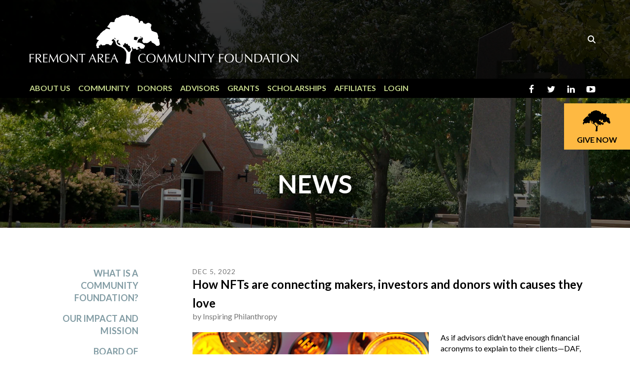

--- FILE ---
content_type: text/html; charset=UTF-8
request_url: https://www.facfoundation.org/about-us/news.html/article/2022/12/05/how-nfts-are-connecting-makers-investors-and-donors-with-causes-they-love-
body_size: 15253
content:
<!DOCTYPE html>

<!--[if lt IE 9]><html lang="en" class="no-js lt-ie10 lt-ie9"><![endif]-->
<!--[if IE 9]><html lang="en" class="no-js is-ie9 lt-ie10"><![endif]-->
<!--[if gt IE 9]><!--><html lang="en" class="no-js"><!--<![endif]-->

<head>
  <title>How NFTs are connecting makers, investors and donors with causes they love  : News | FACF | Fremont, NE</title>
    <link rel="shortcut icon" href="https://cdn.firespring.com/images/f8f6d66d-d312-44aa-8b44-5373cd38d22b"/>


<!-- Meta tags -->
<meta charset="utf-8">
<meta name="viewport" content="width=device-width, initial-scale=1.0">





  <meta property="og:title" content="News | FACF | Fremont, NE">
  <meta property="og:url" content="https://www.facfoundation.org/about-us/news.html/article/2022/12/05/how-nfts-are-connecting-makers-investors-and-donors-with-causes-they-love-">
  <meta property="og:type" content="website">
        <meta name="twitter:card" content="summary">
  <meta name="twitter:title" content="News | FACF | Fremont, NE">
    
  <link rel="stylesheet" href="//cdn.firespring.com/core/v2/css/stylesheet.1768834183.css">

<!-- CSS -->
      <link rel="stylesheet" href="//cdn.firespring.com/designs/np_natural/css/design-4781.1768834183.css">
  
<!-- SlickSlider Assets -->
  
<!-- jQuery -->
<script nonce="dd5be44c8dfbdbe96f567c07a7bcebd7490b3b4cd0a79160a224e39915af0fda" type="text/javascript">
  (function (window) {
    if (window.location !== window.top.location) {
      var handler = function () {
        window.top.location = window.location;
        return false;
      };
      window.onclick = handler;
      window.onkeypress = handler;
    }
  })(this);
</script>
  <script nonce="dd5be44c8dfbdbe96f567c07a7bcebd7490b3b4cd0a79160a224e39915af0fda" src="//cdn.firespring.com/core/v2/js/jquery.1768834183.js"></script>

<!-- Clicky Analytics -->
    <script
    nonce="dd5be44c8dfbdbe96f567c07a7bcebd7490b3b4cd0a79160a224e39915af0fda"
    type="text/javascript"
  >
    var firespring = { log: function () { return }, goal: function () { return } }
    var firespring_site_id = Number('100852736');
    (function () {
      var s = document.createElement('script')
      s.type = 'text/javascript'
      s.async = true
      s.src = 'https://analytics.firespring.com/js';
      (document.getElementsByTagName('head')[0] || document.getElementsByTagName('body')[0]).appendChild(s)
    })()
  </script>
<!-- End Clicky Analytics --><!-- Google External Accounts -->
<script
  async
  nonce="dd5be44c8dfbdbe96f567c07a7bcebd7490b3b4cd0a79160a224e39915af0fda"
  src="https://www.googletagmanager.com/gtag/js?id=G-B9J47C3KNQ"
></script>
<script nonce="dd5be44c8dfbdbe96f567c07a7bcebd7490b3b4cd0a79160a224e39915af0fda">
  window.dataLayer = window.dataLayer || []

  function gtag () {dataLayer.push(arguments)}

  gtag('js', new Date())
    gtag('config', 'G-B9J47C3KNQ')
    gtag('config', 'G-3MXD5JNQ3T')
  </script>
<!-- End Google External Accounts -->

            
  

</head>

  <body class="internal ">

  
<a class="hidden-visually skip-to-main" href="#main-content">Skip to main content</a>


        <!-- BEGIN .mobile-nav-container -->
  <div class="mobile-nav-container">


      <!-- BEGIN .mobile-close mobile-menu -->
      <div class="mobile-trigger mobile-close">
        <svg enable-background="new 0 0 100 100" id="Layer_1" version="1.1" viewBox="0 0 100 100" xml:space="preserve" xmlns="http://www.w3.org/2000/svg" xmlns:xlink="http://www.w3.org/1999/xlink">
          <polygon points="77.6,21.1 49.6,49.2 21.5,21.1 19.6,23 47.6,51.1 19.6,79.2 21.5,81.1 49.6,53 77.6,81.1 79.6,79.2   51.5,51.1 79.6,23 "/>
        </svg>
      </div>
      <!-- END .mobile-close mobile-menu -->

      
        <!-- BEGIN nav -->
                                            <nav class="nav mobile" aria-label="Secondary">

    
    <ul class="nav__list nav-ul-0 nav">
      
    <li class="nav-level-0 nav__list--parent nav__list--here">
      <a href="https://www.facfoundation.org/about-us/">About Us</a>

      
        <ul class="nav-ul-1">
           
    <li class="nav-level-1">
      <a href="https://www.facfoundation.org/about-us/">What is a Community Foundation?</a>

      
    </li>


    <li class="nav-level-1">
      <a href="https://www.facfoundation.org/about-us/our-impact.html">Our Impact and Mission</a>

      
    </li>


    <li class="nav-level-1">
      <a href="https://www.facfoundation.org/about-us/board-of-directors.html">Board of Directors</a>

      
    </li>


    <li class="nav-level-1">
      <a href="https://www.facfoundation.org/about-us/staff.html">Staff</a>

      
    </li>


    <li class="nav-level-1">
      <a href="https://www.facfoundation.org/about-us/financial-information.html">Financial Information</a>

      
    </li>


    <li class="nav-level-1">
      <a href="https://www.facfoundation.org/about-us/publications.html">Publications</a>

      
    </li>


    <li class="nav-level-1 nav__list--here">
      <a href="https://www.facfoundation.org/about-us/news.html">News</a>

      
    </li>


    <li class="nav-level-1">
      <a href="https://www.facfoundation.org/about-us/event-calendar.html">Event Calendar</a>

      
    </li>

        </ul>
      
    </li>


    <li class="nav-level-0 nav__list--parent">
      <a href="https://www.facfoundation.org/community-involvement/">Community</a>

      
        <ul class="nav-ul-1">
           
    <li class="nav-level-1">
      <a href="https://www.facfoundation.org/community-involvement/">Fremont Forever Fund</a>

      
    </li>


    <li class="nav-level-1">
      <a href="https://www.facfoundation.org/community-involvement/field-of-interest-funds.html">Field of Interest Funds</a>

      
    </li>


    <li class="nav-level-1">
      <a href="https://www.facfoundation.org/community-involvement/nonprofit-leadership-program.html">Nonprofit Leadership Program</a>

      
    </li>


    <li class="nav-level-1">
      <a href="https://www.facfoundation.org/community-involvement/youth-philanthropy-grants.html">Youth Philanthropy Grants Program</a>

      
    </li>


    <li class="nav-level-1">
      <a href="https://www.facfoundation.org/community-involvement/besty-mulliken-award-for-philanthropy.html">Betsy Mulliken Award for Philanthropy</a>

      
    </li>


    <li class="nav-level-1 nav__list--parent">
      <a href="https://www.facfoundation.org/community-involvement/nonprofit-organization-directory/">Nonprofit Organization Directory</a>

      
        <ul class="nav-ul-2">
           
    <li class="nav-level-2">
      <a href="https://www.facfoundation.org/community-involvement/nonprofit-organization-directory/">Fremont Area Nonprofits</a>

      
    </li>


    <li class="nav-level-2">
      <a href="https://www.facfoundation.org/community-involvement/nonprofit-organization-directory/arlington-area-nonprofits.html">Arlington Area Nonprofits</a>

      
    </li>


    <li class="nav-level-2">
      <a href="https://www.facfoundation.org/community-involvement/nonprofit-organization-directory/hooper-uehling-area-nonprofits.html">Hooper-Uehling Area Nonprofits</a>

      
    </li>


    <li class="nav-level-2">
      <a href="https://www.facfoundation.org/community-involvement/nonprofit-organization-directory/north-bend-area-nonprofits.html">North Bend Area Nonprofits</a>

      
    </li>

        </ul>
      
    </li>

        </ul>
      
    </li>


    <li class="nav-level-0 nav__list--parent">
      <a href="https://www.facfoundation.org/donors/">Donors</a>

      
        <ul class="nav-ul-1">
           
    <li class="nav-level-1">
      <a href="https://www.facfoundation.org/donors/">Ways to Give</a>

      
    </li>


    <li class="nav-level-1">
      <a href="https://www.facfoundation.org/donors/fund-types.html">Fund Types</a>

      
    </li>


    <li class="nav-level-1">
      <a href="https://www.facfoundation.org/donors/establish-a-fund.html">Establish a Fund</a>

      
    </li>


    <li class="nav-level-1">
      <a href="https://www.facfoundation.org/donors/donor-advised-funds.html">Donor-Advised Funds</a>

      
    </li>


    <li class="nav-level-1">
      <a href="https://www.facfoundation.org/donors/the-legacy-society.html">The Legacy Society</a>

      
    </li>


    <li class="nav-level-1">
      <a href="https://www.facfoundation.org/donors/planned-giving-resources.html">Planned Giving Resources</a>

      
    </li>

        </ul>
      
    </li>


    <li class="nav-level-0 nav__list--parent">
      <a href="https://www.facfoundation.org/professional-advisors/">Advisors</a>

      
        <ul class="nav-ul-1">
           
    <li class="nav-level-1">
      <a href="https://www.facfoundation.org/professional-advisors/">For Professional Advisors</a>

      
    </li>


    <li class="nav-level-1">
      <a href="https://www.facfoundation.org/professional-advisors/ira-charitable-rollover.html">IRA Charitable Rollover</a>

      
    </li>


    <li class="nav-level-1">
      <a href="https://www.facfoundation.org/professional-advisors/planned-giving.html">Planned Giving</a>

      
    </li>


    <li class="nav-level-1 nav__list--parent">
      <a href="https://www.facfoundation.org/professional-advisors/contact-an-advisor/">Contact an Advisor</a>

      
        <ul class="nav-ul-2">
           
    <li class="nav-level-2">
      <a href="https://www.facfoundation.org/professional-advisors/contact-an-advisor/">Accountants</a>

      
    </li>


    <li class="nav-level-2">
      <a href="https://www.facfoundation.org/professional-advisors/contact-an-advisor/attorneys.html">Attorneys</a>

      
    </li>


    <li class="nav-level-2">
      <a href="https://www.facfoundation.org/professional-advisors/contact-an-advisor/banks.html">Banks</a>

      
    </li>


    <li class="nav-level-2">
      <a href="https://www.facfoundation.org/professional-advisors/contact-an-advisor/financial-planners.html">Financial Planners</a>

      
    </li>


    <li class="nav-level-2">
      <a href="https://www.facfoundation.org/professional-advisors/contact-an-advisor/insurance-agents.html">Insurance Agents</a>

      
    </li>


    <li class="nav-level-2">
      <a href="https://www.facfoundation.org/professional-advisors/contact-an-advisor/real-estate-professionals.html">Real Estate Professionals</a>

      
    </li>

        </ul>
      
    </li>


    <li class="nav-level-1">
      <a href="https://www.facfoundation.org/professional-advisors/professional-advisor-of-the-year-award.html">Professional Advisor of the Year Award</a>

      
    </li>

        </ul>
      
    </li>


    <li class="nav-level-0 nav__list--parent">
      <a href="https://www.facfoundation.org/grants/">Grants</a>

      
        <ul class="nav-ul-1">
           
    <li class="nav-level-1">
      <a href="https://www.facfoundation.org/grants/">Grant Opportunities</a>

      
    </li>


    <li class="nav-level-1">
      <a href="https://www.facfoundation.org/grants/apply-for-a-grant.html">Apply for a Grant</a>

      
    </li>


    <li class="nav-level-1">
      <a href="https://www.facfoundation.org/grants/grant-application-form.html">Grant Application Form</a>

      
    </li>


    <li class="nav-level-1">
      <a href="https://www.facfoundation.org/grants/mini-grants.html">Mini-Grants Program</a>

      
    </li>


    <li class="nav-level-1">
      <a href="https://www.facfoundation.org/grants/mini-grants-application-form.html">Mini-Grants Application Form</a>

      
    </li>


    <li class="nav-level-1">
      <a href="https://www.facfoundation.org/grants/grants-awarded.html">Grants Awarded</a>

      
    </li>


    <li class="nav-level-1">
      <a href="https://www.facfoundation.org/grants/lester-a-walker-fund.html">Lester A. Walker Fund</a>

      
    </li>


    <li class="nav-level-1 nav__list--parent">
      <a href="https://www.facfoundation.org/grants/additional-grant-opportunities/">Additional Grants Opportunities</a>

      
        <ul class="nav-ul-2">
           
    <li class="nav-level-2">
      <a href="https://www.facfoundation.org/grants/additional-grant-opportunities/">Schilke-Novak Kids Sports Trust</a>

      
    </li>


    <li class="nav-level-2">
      <a href="https://www.facfoundation.org/grants/additional-grant-opportunities/medical-assistance-fund-for-aquatic-therapy.html">Medical Assistance Fund for Aquatic Therapy</a>

      
    </li>


    <li class="nav-level-2">
      <a href="https://www.facfoundation.org/grants/additional-grant-opportunities/city-of-fremont-keno-match-grant.html">City of Fremont KENO Match Grant</a>

      
    </li>


    <li class="nav-level-2">
      <a href="https://www.facfoundation.org/grants/additional-grant-opportunities/lester-a-walker-foundation.html">Lester A. Walker Foundation</a>

      
    </li>

        </ul>
      
    </li>


    <li class="nav-level-1">
      <a href="https://www.facfoundation.org/grants/fremont-area-alzheimers-collaboration.html">Fremont Area Alzheimer&#039;s Collaboration</a>

      
    </li>


    <li class="nav-level-1">
      <a href="https://www.facfoundation.org/grants/grant-evaluation-form.html">Grant Evaluation Form</a>

      
    </li>

        </ul>
      
    </li>


    <li class="nav-level-0 nav__list--parent">
      <a href="https://www.facfoundation.org/scholarships/">Scholarships</a>

      
        <ul class="nav-ul-1">
           
    <li class="nav-level-1">
      <a href="https://www.facfoundation.org/scholarships/">Scholarship Opportunities</a>

      
    </li>


    <li class="nav-level-1">
      <a href="https://www.facfoundation.org/scholarships/receiving-your-scholarship.html">Receiving Your Scholarship</a>

      
    </li>


    <li class="nav-level-1">
      <a href="https://www.facfoundation.org/scholarships/resources-faqs.html">Resources &amp; FAQs</a>

      
    </li>

        </ul>
      
    </li>


    <li class="nav-level-0 nav__list--parent">
      <a href="https://www.facfoundation.org/our-affiliates/">Affiliates</a>

      
        <ul class="nav-ul-1">
           
    <li class="nav-level-1">
      <a href="https://www.facfoundation.org/our-affiliates/">What is an Affiliate Fund?</a>

      
    </li>


    <li class="nav-level-1">
      <a href="https://www.facfoundation.org/our-affiliates/arlington.html">Arlington</a>

      
    </li>


    <li class="nav-level-1">
      <a href="https://www.facfoundation.org/our-affiliates/hooper.html">Hooper</a>

      
    </li>


    <li class="nav-level-1">
      <a href="https://www.facfoundation.org/our-affiliates/uehling.html">Uehling</a>

      
    </li>


    <li class="nav-level-1 nav__list--parent">
      <a href="https://www.facfoundation.org/our-affiliates/north-bend/">North Bend</a>

      
        <ul class="nav-ul-2">
           
    <li class="nav-level-2">
      <a href="https://www.facfoundation.org/our-affiliates/north-bend/">About NBACF</a>

      
    </li>


    <li class="nav-level-2">
      <a href="https://www.facfoundation.org/our-affiliates/north-bend/nbacf-book-of-memories.html">NBACF Book of Memories</a>

      
    </li>


    <li class="nav-level-2">
      <a href="https://www.facfoundation.org/our-affiliates/north-bend/nbacf-grants-awarded.html">NBACF Grants Awarded</a>

      
    </li>


    <li class="nav-level-2">
      <a href="https://www.facfoundation.org/our-affiliates/north-bend/news.html">News and Publications</a>

      
    </li>

        </ul>
      
    </li>

        </ul>
      
    </li>


    <li class="nav-level-0">
      <a href="https://www.facfoundation.org/login.html">Login</a>

      
    </li>

    </ul>

    
  </nav>


                <!-- END nav -->

      

  </div>
  <!-- END .mobile-nav-container -->

  <header>

    <!-- BEGIN .additional_header -->
        <!-- END .additional_header -->


    <!-- BEGIN .top-nav-container -->
    <div class="top-nav-container">
      <!-- BEGIN .wrap -->
      <div class="wrap">


        <!-- BEGIN nav-logo -->
                  <div class="nav-logo">
            <a href="https://www.facfoundation.org/"><img alt="Fremont Area Community Foundation" title="logo" src="https://cdn.firespring.com/images/962fb234-1141-4c33-8720-dc97845c898b.png"></a>
          </div>
                <!-- END nav-logo -->


                  <div class="content-block search-block">
  <div class="search-form search-form--d43e122c37e2088e748a6acabcac30a9" role="search">

  <form class="form--inline form--inline--no-button" novalidate>
    <div class="form-row">
      <div class="form-row__controls">
        <input aria-label="Search our site" type="search" id="search-form__input--d43e122c37e2088e748a6acabcac30a9" autocomplete="off">
      </div>
    </div>
  </form>

  <div id="search-form__results--d43e122c37e2088e748a6acabcac30a9" class="search-form__results"></div>
    <script nonce="dd5be44c8dfbdbe96f567c07a7bcebd7490b3b4cd0a79160a224e39915af0fda" type="text/javascript">
      var ss360Config = window.ss360Config || []
      var config = {
        style: {
          themeColor: '#333333',
          accentColor: "#000000",
          loaderType: 'circle'
        },
        searchBox: {
          selector: "#search-form__input--d43e122c37e2088e748a6acabcac30a9"
        },
        tracking: {
          providers: []
        },
        siteId: "www.facfoundation.org",
        showErrors: false
      }
      if (!window.ss360Config[0]) {
        var stScript = document.createElement('script')
        stScript.type = 'text/javascript'
        stScript.async = true
        stScript.src = 'https://cdn.sitesearch360.com/v13/sitesearch360-v13.min.js'
        var entry = document.getElementsByTagName('script')[0]
        entry.parentNode.insertBefore(stScript, entry)
      }
      ss360Config.push(config)
    </script>
</div>
</div>
        

        <!-- BEGIN .mobile-menu-icon -->
        <div class="mobile-trigger mobile-open">
          <svg height="32px" id="Layer_1" style="enable-background:new 0 0 32 32;" version="1.1" viewBox="0 0 32 32" width="32px" xml:space="preserve" xmlns="http://www.w3.org/2000/svg" xmlns:xlink="http://www.w3.org/1999/xlink">
            <path d="M4,10h24c1.104,0,2-0.896,2-2s-0.896-2-2-2H4C2.896,6,2,6.896,2,8S2.896,10,4,10z M28,14H4c-1.104,0-2,0.896-2,2  s0.896,2,2,2h24c1.104,0,2-0.896,2-2S29.104,14,28,14z M28,22H4c-1.104,0-2,0.896-2,2s0.896,2,2,2h24c1.104,0,2-0.896,2-2  S29.104,22,28,22z"/>
          </svg>
        </div>
        <!-- END .mobile-menu-icon -->


      </div>
      <!-- END .wrap -->
    </div>
    <!-- END .top-nav-container -->



    <!-- BEGIN .bottom-nav-container -->
    <div class="bottom-nav-container">
      <!-- BEGIN .wrap -->
      <div class="wrap">


        <!-- BEGIN nav -->
                                                                            <nav class="nav dropdown" aria-label="Secondary">

    
    <ul class="nav__list nav-ul-0 nav">
      
    <li class="nav-level-0 nav__list--parent nav__list--here">
      <a href="https://www.facfoundation.org/about-us/">About Us</a>

      
        <ul class="nav-ul-1">
           
    <li class="nav-level-1">
      <a href="https://www.facfoundation.org/about-us/">What is a Community Foundation?</a>

      
    </li>


    <li class="nav-level-1">
      <a href="https://www.facfoundation.org/about-us/our-impact.html">Our Impact and Mission</a>

      
    </li>


    <li class="nav-level-1">
      <a href="https://www.facfoundation.org/about-us/board-of-directors.html">Board of Directors</a>

      
    </li>


    <li class="nav-level-1">
      <a href="https://www.facfoundation.org/about-us/staff.html">Staff</a>

      
    </li>


    <li class="nav-level-1">
      <a href="https://www.facfoundation.org/about-us/financial-information.html">Financial Information</a>

      
    </li>


    <li class="nav-level-1">
      <a href="https://www.facfoundation.org/about-us/publications.html">Publications</a>

      
    </li>


    <li class="nav-level-1 nav__list--here">
      <a href="https://www.facfoundation.org/about-us/news.html">News</a>

      
    </li>


    <li class="nav-level-1">
      <a href="https://www.facfoundation.org/about-us/event-calendar.html">Event Calendar</a>

      
    </li>

        </ul>
      
    </li>


    <li class="nav-level-0 nav__list--parent">
      <a href="https://www.facfoundation.org/community-involvement/">Community</a>

      
        <ul class="nav-ul-1">
           
    <li class="nav-level-1">
      <a href="https://www.facfoundation.org/community-involvement/">Fremont Forever Fund</a>

      
    </li>


    <li class="nav-level-1">
      <a href="https://www.facfoundation.org/community-involvement/field-of-interest-funds.html">Field of Interest Funds</a>

      
    </li>


    <li class="nav-level-1">
      <a href="https://www.facfoundation.org/community-involvement/nonprofit-leadership-program.html">Nonprofit Leadership Program</a>

      
    </li>


    <li class="nav-level-1">
      <a href="https://www.facfoundation.org/community-involvement/youth-philanthropy-grants.html">Youth Philanthropy Grants Program</a>

      
    </li>


    <li class="nav-level-1">
      <a href="https://www.facfoundation.org/community-involvement/besty-mulliken-award-for-philanthropy.html">Betsy Mulliken Award for Philanthropy</a>

      
    </li>


    <li class="nav-level-1 nav__list--parent">
      <a href="https://www.facfoundation.org/community-involvement/nonprofit-organization-directory/">Nonprofit Organization Directory</a>

      
        <ul class="nav-ul-2">
           
    <li class="nav-level-2">
      <a href="https://www.facfoundation.org/community-involvement/nonprofit-organization-directory/">Fremont Area Nonprofits</a>

      
    </li>


    <li class="nav-level-2">
      <a href="https://www.facfoundation.org/community-involvement/nonprofit-organization-directory/arlington-area-nonprofits.html">Arlington Area Nonprofits</a>

      
    </li>


    <li class="nav-level-2">
      <a href="https://www.facfoundation.org/community-involvement/nonprofit-organization-directory/hooper-uehling-area-nonprofits.html">Hooper-Uehling Area Nonprofits</a>

      
    </li>


    <li class="nav-level-2">
      <a href="https://www.facfoundation.org/community-involvement/nonprofit-organization-directory/north-bend-area-nonprofits.html">North Bend Area Nonprofits</a>

      
    </li>

        </ul>
      
    </li>

        </ul>
      
    </li>


    <li class="nav-level-0 nav__list--parent">
      <a href="https://www.facfoundation.org/donors/">Donors</a>

      
        <ul class="nav-ul-1">
           
    <li class="nav-level-1">
      <a href="https://www.facfoundation.org/donors/">Ways to Give</a>

      
    </li>


    <li class="nav-level-1">
      <a href="https://www.facfoundation.org/donors/fund-types.html">Fund Types</a>

      
    </li>


    <li class="nav-level-1">
      <a href="https://www.facfoundation.org/donors/establish-a-fund.html">Establish a Fund</a>

      
    </li>


    <li class="nav-level-1">
      <a href="https://www.facfoundation.org/donors/donor-advised-funds.html">Donor-Advised Funds</a>

      
    </li>


    <li class="nav-level-1">
      <a href="https://www.facfoundation.org/donors/the-legacy-society.html">The Legacy Society</a>

      
    </li>


    <li class="nav-level-1">
      <a href="https://www.facfoundation.org/donors/planned-giving-resources.html">Planned Giving Resources</a>

      
    </li>

        </ul>
      
    </li>


    <li class="nav-level-0 nav__list--parent">
      <a href="https://www.facfoundation.org/professional-advisors/">Advisors</a>

      
        <ul class="nav-ul-1">
           
    <li class="nav-level-1">
      <a href="https://www.facfoundation.org/professional-advisors/">For Professional Advisors</a>

      
    </li>


    <li class="nav-level-1">
      <a href="https://www.facfoundation.org/professional-advisors/ira-charitable-rollover.html">IRA Charitable Rollover</a>

      
    </li>


    <li class="nav-level-1">
      <a href="https://www.facfoundation.org/professional-advisors/planned-giving.html">Planned Giving</a>

      
    </li>


    <li class="nav-level-1 nav__list--parent">
      <a href="https://www.facfoundation.org/professional-advisors/contact-an-advisor/">Contact an Advisor</a>

      
        <ul class="nav-ul-2">
           
    <li class="nav-level-2">
      <a href="https://www.facfoundation.org/professional-advisors/contact-an-advisor/">Accountants</a>

      
    </li>


    <li class="nav-level-2">
      <a href="https://www.facfoundation.org/professional-advisors/contact-an-advisor/attorneys.html">Attorneys</a>

      
    </li>


    <li class="nav-level-2">
      <a href="https://www.facfoundation.org/professional-advisors/contact-an-advisor/banks.html">Banks</a>

      
    </li>


    <li class="nav-level-2">
      <a href="https://www.facfoundation.org/professional-advisors/contact-an-advisor/financial-planners.html">Financial Planners</a>

      
    </li>


    <li class="nav-level-2">
      <a href="https://www.facfoundation.org/professional-advisors/contact-an-advisor/insurance-agents.html">Insurance Agents</a>

      
    </li>


    <li class="nav-level-2">
      <a href="https://www.facfoundation.org/professional-advisors/contact-an-advisor/real-estate-professionals.html">Real Estate Professionals</a>

      
    </li>

        </ul>
      
    </li>


    <li class="nav-level-1">
      <a href="https://www.facfoundation.org/professional-advisors/professional-advisor-of-the-year-award.html">Professional Advisor of the Year Award</a>

      
    </li>

        </ul>
      
    </li>


    <li class="nav-level-0 nav__list--parent">
      <a href="https://www.facfoundation.org/grants/">Grants</a>

      
        <ul class="nav-ul-1">
           
    <li class="nav-level-1">
      <a href="https://www.facfoundation.org/grants/">Grant Opportunities</a>

      
    </li>


    <li class="nav-level-1">
      <a href="https://www.facfoundation.org/grants/apply-for-a-grant.html">Apply for a Grant</a>

      
    </li>


    <li class="nav-level-1">
      <a href="https://www.facfoundation.org/grants/grant-application-form.html">Grant Application Form</a>

      
    </li>


    <li class="nav-level-1">
      <a href="https://www.facfoundation.org/grants/mini-grants.html">Mini-Grants Program</a>

      
    </li>


    <li class="nav-level-1">
      <a href="https://www.facfoundation.org/grants/mini-grants-application-form.html">Mini-Grants Application Form</a>

      
    </li>


    <li class="nav-level-1">
      <a href="https://www.facfoundation.org/grants/grants-awarded.html">Grants Awarded</a>

      
    </li>


    <li class="nav-level-1">
      <a href="https://www.facfoundation.org/grants/lester-a-walker-fund.html">Lester A. Walker Fund</a>

      
    </li>


    <li class="nav-level-1 nav__list--parent">
      <a href="https://www.facfoundation.org/grants/additional-grant-opportunities/">Additional Grants Opportunities</a>

      
        <ul class="nav-ul-2">
           
    <li class="nav-level-2">
      <a href="https://www.facfoundation.org/grants/additional-grant-opportunities/">Schilke-Novak Kids Sports Trust</a>

      
    </li>


    <li class="nav-level-2">
      <a href="https://www.facfoundation.org/grants/additional-grant-opportunities/medical-assistance-fund-for-aquatic-therapy.html">Medical Assistance Fund for Aquatic Therapy</a>

      
    </li>


    <li class="nav-level-2">
      <a href="https://www.facfoundation.org/grants/additional-grant-opportunities/city-of-fremont-keno-match-grant.html">City of Fremont KENO Match Grant</a>

      
    </li>


    <li class="nav-level-2">
      <a href="https://www.facfoundation.org/grants/additional-grant-opportunities/lester-a-walker-foundation.html">Lester A. Walker Foundation</a>

      
    </li>

        </ul>
      
    </li>


    <li class="nav-level-1">
      <a href="https://www.facfoundation.org/grants/fremont-area-alzheimers-collaboration.html">Fremont Area Alzheimer&#039;s Collaboration</a>

      
    </li>


    <li class="nav-level-1">
      <a href="https://www.facfoundation.org/grants/grant-evaluation-form.html">Grant Evaluation Form</a>

      
    </li>

        </ul>
      
    </li>


    <li class="nav-level-0 nav__list--parent">
      <a href="https://www.facfoundation.org/scholarships/">Scholarships</a>

      
        <ul class="nav-ul-1">
           
    <li class="nav-level-1">
      <a href="https://www.facfoundation.org/scholarships/">Scholarship Opportunities</a>

      
    </li>


    <li class="nav-level-1">
      <a href="https://www.facfoundation.org/scholarships/receiving-your-scholarship.html">Receiving Your Scholarship</a>

      
    </li>


    <li class="nav-level-1">
      <a href="https://www.facfoundation.org/scholarships/resources-faqs.html">Resources &amp; FAQs</a>

      
    </li>

        </ul>
      
    </li>


    <li class="nav-level-0 nav__list--parent">
      <a href="https://www.facfoundation.org/our-affiliates/">Affiliates</a>

      
        <ul class="nav-ul-1">
           
    <li class="nav-level-1">
      <a href="https://www.facfoundation.org/our-affiliates/">What is an Affiliate Fund?</a>

      
    </li>


    <li class="nav-level-1">
      <a href="https://www.facfoundation.org/our-affiliates/arlington.html">Arlington</a>

      
    </li>


    <li class="nav-level-1">
      <a href="https://www.facfoundation.org/our-affiliates/hooper.html">Hooper</a>

      
    </li>


    <li class="nav-level-1">
      <a href="https://www.facfoundation.org/our-affiliates/uehling.html">Uehling</a>

      
    </li>


    <li class="nav-level-1 nav__list--parent">
      <a href="https://www.facfoundation.org/our-affiliates/north-bend/">North Bend</a>

      
        <ul class="nav-ul-2">
           
    <li class="nav-level-2">
      <a href="https://www.facfoundation.org/our-affiliates/north-bend/">About NBACF</a>

      
    </li>


    <li class="nav-level-2">
      <a href="https://www.facfoundation.org/our-affiliates/north-bend/nbacf-book-of-memories.html">NBACF Book of Memories</a>

      
    </li>


    <li class="nav-level-2">
      <a href="https://www.facfoundation.org/our-affiliates/north-bend/nbacf-grants-awarded.html">NBACF Grants Awarded</a>

      
    </li>


    <li class="nav-level-2">
      <a href="https://www.facfoundation.org/our-affiliates/north-bend/news.html">News and Publications</a>

      
    </li>

        </ul>
      
    </li>

        </ul>
      
    </li>


    <li class="nav-level-0">
      <a href="https://www.facfoundation.org/login.html">Login</a>

      
    </li>

    </ul>

    
  </nav>


                    <!-- END nav -->


                  <div class="content-block donate-block">
  <div class="collection collection--list" id="content_005a58a32dda33e67af14ea1a5885bc2">

    

    <ul class="collection__items">

        
                                      <li class="collection-item collection-item--has-image" id="content_005a58a32dda33e67af14ea1a5885bc2_item_9567973">
                                    <div class="collection-item__content clearfix">

                      <div id="content_114e9b03fd828b1502439a2333c21c3c_image_item_9567973"  class="collection-item-image image" style="max-width: 61px;">
    <a href="https://facf.fcsuite.com/erp/donate"     itemprop="url">
    <img
        loading="lazy"
        width="61"
        height="49"
        alt="Give Now"
        src="https://cdn.firespring.com/images/ee1c8fa4-09aa-4457-bf00-4851263a885f.png"
        srcset="https://cdn.firespring.com/images/ee1c8fa4-09aa-4457-bf00-4851263a885f.png 61w"
        itemprop="image"
                    >
    </a>

          </div>
          
                      <div class="collection-item-label"><a href="https://facf.fcsuite.com/erp/donate"     itemprop="url">Give Now</a></div>
          
          
        </div>
              </li>
      
    </ul>

    </div>
</div>
        
                  <div class="content-block social-media-block">
  <div class="collection collection--list" id="content_4a950c5d30ecbab7ce755bfa48c30cd4">

    

    <ul class="collection__items">

        
                                      <li class="collection-item collection-item--has-image" id="content_4a950c5d30ecbab7ce755bfa48c30cd4_item_9567961">
                                    <div class="collection-item__content clearfix">

                      <div id="content_114e9b03fd828b1502439a2333c21c3c_image_item_9567961"  class="collection-item-image image" style="max-width: 20px;">
    <a href="https://www.facebook.com/facfoundation" target="_blank" rel="noopener noreferrer "    itemprop="url">
    <img
        loading="lazy"
        width="20"
        height="20"
        alt="Facebook"
        src="https://cdn.firespring.com/images/d7e458ba-2e2c-4474-881b-9fd03343c551.png"
        srcset="https://cdn.firespring.com/images/d7e458ba-2e2c-4474-881b-9fd03343c551.png 20w"
        itemprop="image"
                    >
    </a>

          </div>
          
                      <div class="collection-item-label"><a href="https://www.facebook.com/facfoundation" target="_blank" rel="noopener noreferrer "    itemprop="url">Facebook</a></div>
          
          
        </div>
              </li>
                                          <li class="collection-item collection-item--has-image" id="content_4a950c5d30ecbab7ce755bfa48c30cd4_item_9567962">
                                    <div class="collection-item__content clearfix">

                      <div id="content_114e9b03fd828b1502439a2333c21c3c_image_item_9567962"  class="collection-item-image image" style="max-width: 20px;">
    <a href="https://twitter.com/facfoundation" target="_blank" rel="noopener noreferrer "    itemprop="url">
    <img
        loading="lazy"
        width="20"
        height="20"
        alt="Twitter"
        src="https://cdn.firespring.com/images/bfebbdad-fd75-4842-a5e9-68cc94f3d6a3.png"
        srcset="https://cdn.firespring.com/images/bfebbdad-fd75-4842-a5e9-68cc94f3d6a3.png 20w"
        itemprop="image"
                    >
    </a>

          </div>
          
                      <div class="collection-item-label"><a href="https://twitter.com/facfoundation" target="_blank" rel="noopener noreferrer "    itemprop="url">Twitter</a></div>
          
          
        </div>
              </li>
                                          <li class="collection-item collection-item--has-image" id="content_4a950c5d30ecbab7ce755bfa48c30cd4_item_9567963">
                                    <div class="collection-item__content clearfix">

                      <div id="content_114e9b03fd828b1502439a2333c21c3c_image_item_9567963"  class="collection-item-image image" style="max-width: 20px;">
    <a href="https://www.linkedin.com/company/fremont-area-community-foundation-ne-?trk=top_nav_home" target="_blank" rel="noopener noreferrer "    itemprop="url">
    <img
        loading="lazy"
        width="20"
        height="20"
        alt="Linkedin"
        src="https://cdn.firespring.com/images/2146b650-1447-4685-aaec-73fe5be0fd3c.png"
        srcset="https://cdn.firespring.com/images/2146b650-1447-4685-aaec-73fe5be0fd3c.png 20w"
        itemprop="image"
                    >
    </a>

          </div>
          
                      <div class="collection-item-label"><a href="https://www.linkedin.com/company/fremont-area-community-foundation-ne-?trk=top_nav_home" target="_blank" rel="noopener noreferrer "    itemprop="url">Linkedin</a></div>
          
          
        </div>
              </li>
                                          <li class="collection-item collection-item--has-image" id="content_4a950c5d30ecbab7ce755bfa48c30cd4_item_9567964">
                                    <div class="collection-item__content clearfix">

                      <div id="content_114e9b03fd828b1502439a2333c21c3c_image_item_9567964"  class="collection-item-image image" style="max-width: 20px;">
    <a href="https://www.youtube.com/channel/UC3erGkvNQzZihEaRNVn9VMQ" target="_blank" rel="noopener noreferrer "    itemprop="url">
    <img
        loading="lazy"
        width="20"
        height="20"
        alt="Youtube"
        src="https://cdn.firespring.com/images/c5ddaa69-b89c-4181-9b70-b4a22ebc2c11.png"
        srcset="https://cdn.firespring.com/images/c5ddaa69-b89c-4181-9b70-b4a22ebc2c11.png 20w"
        itemprop="image"
                    >
    </a>

          </div>
          
                      <div class="collection-item-label"><a href="https://www.youtube.com/channel/UC3erGkvNQzZihEaRNVn9VMQ" target="_blank" rel="noopener noreferrer "    itemprop="url">Youtube</a></div>
          
          
        </div>
              </li>
      
    </ul>

    </div>
</div>
        

      </div>
      <!-- END .wrap -->
    </div>
    <!-- END .bottom-nav-container -->



  </header><!-- end header -->
  
  

  <!-- BEGIN .masthead-container -->
  <div class="masthead-container has-bg">
    <!-- BEGIN .wrap -->
    <div class="wrap">
                  <div id="content_27effbe4c8717a69ce09e7dfbd8b3402"  class="image" style="max-width: 1600px;">
    
    <img
        loading="lazy"
        width="1600"
        height="648"
        alt=""
        src="https://cdn.firespring.com/images/a9ad519e-c944-440c-9e4e-2f7e8e0ce89c.jpg"
        srcset="https://cdn.firespring.com/images/d20e233c-aa72-4c7f-97f4-26ca6f102ef6.jpg 600w, https://cdn.firespring.com/images/f4d9e5a8-0690-4429-8cc4-948052b82987.jpg 1200w, https://cdn.firespring.com/images/a9ad519e-c944-440c-9e4e-2f7e8e0ce89c.jpg 1600w"
        itemprop="image"
                    >
    

          </div>
<h4>News</h4>
          </div>
    <!-- END .wrap -->
  </div>
  <!-- END .masthead-container -->


  <main>


    <!-- BEGIN .wrap -->
    <div class="wrap">


      <!-- BEGIN .subnav-container -->
      
        <div class="subnav-container">

          <!-- BEGIN .subnav-trigger -->
          <div class="subnav-trigger subnav-open">
            News <i class="fa fa-caret-down"></i>
          </div>
          <!-- END .subnav-trigger -->
          <!-- BEGIN nav -->
                                                                                      <nav class="nav subnav accordian" aria-label="Secondary">

    
    <ul class="nav__list nav-ul-0 nav">
      
    <li class="nav-level-0">
      <a href="https://www.facfoundation.org/about-us/">What is a Community Foundation?</a>

      
    </li>


    <li class="nav-level-0">
      <a href="https://www.facfoundation.org/about-us/our-impact.html">Our Impact and Mission</a>

      
    </li>


    <li class="nav-level-0">
      <a href="https://www.facfoundation.org/about-us/board-of-directors.html">Board of Directors</a>

      
    </li>


    <li class="nav-level-0">
      <a href="https://www.facfoundation.org/about-us/staff.html">Staff</a>

      
    </li>


    <li class="nav-level-0">
      <a href="https://www.facfoundation.org/about-us/financial-information.html">Financial Information</a>

      
    </li>


    <li class="nav-level-0">
      <a href="https://www.facfoundation.org/about-us/publications.html">Publications</a>

      
    </li>


    <li class="nav-level-0 nav__list--here">
      <a href="https://www.facfoundation.org/about-us/news.html">News</a>

      
    </li>


    <li class="nav-level-0">
      <a href="https://www.facfoundation.org/about-us/event-calendar.html">Event Calendar</a>

      
    </li>

    </ul>

    
  </nav>


                        <!-- END nav -->

          
        </div>
            <!-- END .subnav-container -->


      <!-- BEGIN .primary-container -->
              <div class="primary-container" id="main-content" data-search-indexed="true">
          
<div class="news-articles news-articles--article" id="content_3398cee3babadea27e82e1f99153830c">
  <div class="news-article" id="content_3398cee3babadea27e82e1f99153830c_article_16623919">

    <div class="news-article-header">
              <div class="news-article-meta news-article-meta--date">
          <span class="date-month">December</span><span class="separator"> </span><span class="date-day">5</span><span class="separator">, </span><span class="date-year">2022</span>
        </div>
      
              <div class="news-article-title">
          <h2>How NFTs are connecting makers, investors and donors with causes they love </h2>
        </div>
      
              <div class="news-article-meta news-article-meta--author">
          <span class="prefix">by</span><span class="author-name">Inspiring Philanthropy</span>
        </div>
          </div>

    <div class="news-article-content">
      <div id="content_3398cee3babadea27e82e1f99153830c_article_16623919-thumbnail"  class="news-article-image image">
    
    <img
        loading="lazy"
        width="4300"
        height="2092"
        alt=""
        src="https://cdn.firespring.com/images/71e65ec2-d4f0-468b-8b46-27bdb225ea06.jpg"
        srcset="https://cdn.firespring.com/images/2f0fcf52-c7cb-4b82-b9db-8b631275773a.jpg 600w, https://cdn.firespring.com/images/bf7754b1-7363-4110-9fe2-cce32b1e8a16.jpg 1200w, https://cdn.firespring.com/images/c6ed19ff-431d-4c28-9162-bb8fbb0a1c0f.jpg 1600w, https://cdn.firespring.com/images/71e65ec2-d4f0-468b-8b46-27bdb225ea06.jpg 4300w"
        itemprop="image"
                    >
    

          </div>

      <p>As if advisors didn&rsquo;t have enough financial acronyms to explain to their clients&mdash;DAF, RMD, IPO and ETF come to mind&mdash;along comes NFT to stir the multi-letter madness further. Even under the shadow of recent turmoil in the cryptocurrency marketplace, &ldquo;non-fungible tokens,&rdquo; or &ldquo;NFTs,&rdquo; are still creating quite a buzz.&nbsp;<br />
<br />
The IRS has not directly addressed the tax rules governing NFTs, but it has issued guidance on the broader asset category of virtual currency. A comprehensive look at the tax rules and trends related to NFTs and charitable giving is eye-opening, both because of the complexity as well as because of the creative ways charities are leveraging the NFT phenomenon to engage NFT creators in unique fundraising efforts.&nbsp;&nbsp;<br />
<br />
<strong>NFTs defined&nbsp;</strong><br />
<br />
Context is useful here, so let&rsquo;s take a step back.<br />
<br />
A fungible item is one that can be freely exchanged or interchanged. For example, a refrigerator can be exchanged for dollars or another item; companies may have interchangeable customers, one replacing another. Differently, a non-fungible item is not interchangeable or easily replaced. They&rsquo;re represented as tokens on a blockchain and designated as non-fungible tokens or NFTs. Examples are a piece of art, a musical score or a video that can be authenticated as unique and cannot be duplicated. Like the unique history traceable to a car or truck&rsquo;s VIN number, NFTs have unique serial numbers or ownership details. Their data is recorded on a decentralized blockchain and can be verified by network participants.&nbsp;<br />
<br />
NFTs are digital, not tangible or physical. They are the online and portable equivalent of a traditional collectible, like a baseball card, that can gain value, particularly over time, and largely due to scarcity. In August 2022&mdash;70 years following original production&mdash;a 1952 Topps Mickey Mantle rookie card became the most highly valued trading card when it sold for $12.6 million. Its value was enhanced by pristine condition and scarcity (fewer than 1,800 are said to still exist, with many worn or frayed). Similarly&mdash;but in the digital era&mdash;NFTs are valued for their controlled availability, always-new condition, and appeal among buyers or collectors.&nbsp;<br />
<br />
<strong>History of NFTs</strong><br />
<br />
Only about 10 years old, even the early history of NFTs is still being written. Quantum, a digital animation by the artist Kevin McCoy in 2014, is said to be the first NFT. NFTs often appear as other art forms, games and memes circulating on the internet.<br />
<br />
The term &ldquo;NFT&rdquo; appears to have been coined in 2017 and was popularized by the game Cryptokitties, where players breed, sell and trade digital cats, adding value through customization of up to 12 &ldquo;cattributes,&rdquo; including their fur, mouth shape and eye color that can change through &ldquo;family&rdquo; generations. Hosted on the Ethereum network, game activity was so robust following the December 2017 introduction that it congested the network with a record number of transactions.&nbsp;<br />
<br />
Overall, 2021 NFT sales were estimated at $24.9 billion, including artist McCoy&rsquo;s Quantum for $1.47 million, up from just $94.9 million in 2020.&nbsp;&nbsp;<br />
<br />
NFTs have grown through the popularity of sites and apps like NBA Top Shot, where video highlights and memorable moments (think buzzer-beating basket or championship celebration) featuring current and former basketball players can be acquired for as little as $3.00 or well into the thousands. The site&rsquo;s inventory includes both the National Basketball Association and Women&rsquo;s National Basketball Association alike. Buyers can acquire, sell and earn specific &ldquo;moments&rdquo; and can use them within online challenges or other interactive activities.&nbsp;<br />
<br />
For football enthusiasts, NFL All DAY &ldquo;is where fans come to buy, sell and play for officially licensed NFL video collectibles.&rdquo; And according to the site, &ldquo;Your collection of NFL All DAY Moments is with you anywhere you go, will never lose quality, and is yours to own forever.&rdquo;<br />
<br />
Those same types of attributes have made art, where pieces are as unique as the artists themselves, a popular source of NFTs. Traditionally a &ldquo;make one, sell one&rdquo; proposition, art has become more easily scalable via digital, where a maker can offer a limited quantity of the same work, allowing one or multiple admirers or investors to own a piece. In March 2021, a digital collage with thousands of colorful images was sold by auction house Christie&rsquo;s for nearly $70 million.&nbsp;<br />
<br />
<strong>How can philanthropy benefit?</strong><br />
<br />
NFTs&rsquo; broad reach via digital offers organizations many fundraising opportunities; therefore, your clients will be more and more likely to encounter NFTs in their involvement with charities.&nbsp;<br />
<br />
Charity advocates with artistic abilities can offer their works through NFT marketplaces like Open Sea, Magic Eden and Nifty Gateway, and then direct buyers&rsquo; proceeds to their preferred organization, such as their fund at the community foundation. Platforms like The Giving Block help charities both fundraise and receive funds via crypto. They often help organizations meet donors or creators aligned with their purpose wherever that sponsor is on their giving journey.&nbsp;<br />
<br />
The team at the community foundation would love to hear from you if you&rsquo;re working with clients at the intersection of NFTs and philanthropy. We can help design a charitable giving strategy to maximize the impact of NFT proceeds and facilitate sale transactions to be processed through The Giving Block or another provider. What&rsquo;s more, our team can help you and your clients envision the enormous philanthropic potential of digital assets, both in terms of clients using valuable NFTs assets to generate funds for charitable causes and creators using the power of NFTs to boost the profile of worthy causes.&nbsp;&nbsp;<br />
<br />
Finally, while caution is always advised in leveraging new types of assets to further charitable giving, the team at the community foundation is also committed to staying on the cutting edge of strategies and techniques to fuel the growth of philanthropy. Indeed, we need only think back to when donations were largely made by cash or check&mdash;and then consider the advances enabled by technology. Whether by debit or credit card, EFT or ACH, digital has become a preferred donor payment method that increases reach, efficiency and cash flow. For thousands of philanthropically-minded individuals, NFTs and crypto are the latest technological pipe to further the causes they care about and help important nonprofit organizations secure mission-critical financial support.</p>
    </div>

    
    <div class="news-article-return">
      <a href="https://www.facfoundation.org/about-us/news.html"   class="nav-return"  itemprop="url">
      Return To List
      </a>
    </div>

  </div>
</div>
          <div class="clearfix"></div>
        </div>
      

      <!-- BEGIN .medium-sidebar-content -->
            <!-- END .medium-sidebar-content -->
      <!-- END .primary-container -->


    </div>
    <!-- END .wrap -->




  </main><!-- end main -->


  <!-- BEGIN .sponsors-container -->
    <!-- END .sponsors-container -->




      <footer class="has-bg-footer">

  <!-- BEGIN .footer-bg-image -->
  <div class="footer-background">
          <div class="content-block footer-background-block">
  <div id="content_17d5579bbed0875bf763280a79fe814c"  class="image" style="max-width: 1800px;">
    
    <img
        loading="lazy"
        width="1800"
        height="913"
        alt=""
        src="https://cdn.firespring.com/images/208cf505-744f-48d4-bd08-556e29d5736f.jpg"
        srcset="https://cdn.firespring.com/images/01bf30a6-a366-4334-a3ab-9ec2a2d611f1.jpg 600w, https://cdn.firespring.com/images/0faf4aa4-790e-4774-a34a-bbe537a0ab00.jpg 1200w, https://cdn.firespring.com/images/588ef860-7349-4bba-96cd-c158ad7391ce.jpg 1600w, https://cdn.firespring.com/images/208cf505-744f-48d4-bd08-556e29d5736f.jpg 1800w"
        itemprop="image"
                    >
    

          </div>
</div>
      </div>
  <!-- END .footer-bg-image -->

  <!-- BEGIN .wrap -->
  <div class="wrap">

    <!-- BEGIN .location-container -->
    <div class="location-container">

              <div class="logo-footer">
            <a href="https://www.facfoundation.org/"><img alt="Fremont Area Community Foundation" title="logo" src="https://cdn.firespring.com/images/962fb234-1141-4c33-8720-dc97845c898b.png"></a>
        </div>
      
      <div class="locations-hours locations-hours--variable">

  <div class="location location--1" itemscope itemtype="https://schema.org/Organization">

              
    <div class="location__info">

              
          <div class="location__address" itemprop="address" itemscope itemtype="https://schema.org/PostalAddress">

                          
                <div class="location-address location-address--1" itemprop="streetAddress">
                  1005 East 23rd Street, Suite 2 
                </div>

                                        
                <div class="location-address location-address--2" itemprop="streetAddress">
                  Fremont, NE 68025
                </div>

                          
          </div>

              
              
          <div class="location__phone">

                          
                <div class="location-phone location-phone--1">
                                      <span class="label">Phone</span>
                                    <span class="value" itemprop="telephone" content="4027214252"><a
                        href="tel:4027214252">402-721-4252</a></span>
                </div>

                                        
                <div class="location-phone location-phone--2">
                                      <span class="label">Fax</span>
                                    <span class="value" itemprop="telephone" content="4028164102"><a
                        href="tel:4028164102">402-816-4102</a></span>
                </div>

                          
          </div>

              
              
          <div class="location__links">
            <div class="location-links-email">
                                              <span class="value"><a href="https://www.facfoundation.org/contact.html">Contact</a></span>
                          </div>
          </div>

              
                    
    </div>
  </div>


</div>

      
      
    </div>
    <!-- END .location-container -->

    <!-- BEGIN .links-container -->
    <div class="links-container">

      <!-- BEGIN nav -->
            <!-- END nav -->

              <div class="content-block footer-links-block">
  <div class="collection collection--list" id="content_36ad08ec9f61a12f5703e284ec6a58c0">

    

    <ul class="collection__items">

        
                        <li class="collection-item" id="content_36ad08ec9f61a12f5703e284ec6a58c0_item_9567968">
                                    <div class="collection-item__content">

          
                      <div class="collection-item-label"><a href="https://www.facfoundation.org/about-us/what-is-a-community-foundation.html"     itemprop="url">Ways to Give</a></div>
          
          
        </div>
              </li>
                            <li class="collection-item" id="content_36ad08ec9f61a12f5703e284ec6a58c0_item_9567969">
                                    <div class="collection-item__content">

          
                      <div class="collection-item-label"><a href="https://www.facfoundation.org/grants/grant-opportunities.html"     itemprop="url">Grants</a></div>
          
          
        </div>
              </li>
                            <li class="collection-item" id="content_36ad08ec9f61a12f5703e284ec6a58c0_item_9567970">
                                    <div class="collection-item__content">

          
                      <div class="collection-item-label"><a href="https://www.facfoundation.org/donors/ways-to-give.html"     itemprop="url">Support Your Community</a></div>
          
          
        </div>
              </li>
                            <li class="collection-item" id="content_36ad08ec9f61a12f5703e284ec6a58c0_item_9607270">
                                    <div class="collection-item__content">

          
                      <div class="collection-item-label"><a href="https://www.facfoundation.org/portal/login.html"     itemprop="url">Login</a></div>
          
          
        </div>
              </li>
      
    </ul>

    </div>
</div>
      
    </div>
    <!-- END .links-container -->

    <!-- BEGIN .logo-container -->
    <div class="logo-container">

              <div class="logo-footer">
            <a href="https://www.facfoundation.org/"><img alt="Fremont Area Community Foundation" title="logo" src="https://cdn.firespring.com/images/962fb234-1141-4c33-8720-dc97845c898b.png"></a>
        </div>
      
      <!-- BEGIN .copy -->
      <div class="copy-container">
        &copy; 2026 Fremont Area Community Foundation
      </div>
      <!-- END .copy -->


      <!-- BEGIN .policy-container -->
      <div class="policy-container">

              <div class="policy-links">
              <!-- BEGIN privacy policy -->
        <div class="policy-link policy-link--privacy">

          <a href="#privacy-policy" class="lightbox lightbox--inline js-lightbox--inline">Privacy Policy</a>

          <div id="privacy-policy" class="inline-popup inline-popup--medium mfp-hide">

            <div class="policy-title">
              <h2>Privacy Policy</h2>
            </div>

            <div class="policy-content">
              <ol>

<li><strong>What Information Do We Collect?</strong>
When you visit our website you may provide us with two types of information: personal information you knowingly choose to disclose that is collected on an individual basis and website use information collected on an aggregate basis as you and others browse our website.</li>

<li><strong>Personal Information You Choose to Provide</strong>
We may request that you voluntarily supply us with personal information, including your email address, postal address, home or work telephone number and other personal information for such purposes as correspondence, placing an order, requesting an estimate, or participating in online surveys.
If you choose to correspond with us through email, we may retain the content of your email messages together with your email address and our responses. We provide the same protections for these electronic communications that we employ in the maintenance of information received by mail and telephone.</li>

<li><strong>Website Use Information</strong>
Similar to other websites, our site may utilize a standard technology called "cookies" (see explanation below, "What Are Cookies?") and web server logs to collect information about how our website is used. Information gathered through cookies and server logs may include the date and time of visits, the pages viewed, time spent at our website, and the sites visited just before and just after ours. This information is collected on an aggregate basis. None of this information is associated with you as an individual.</li>

<li><strong>How Do We Use the Information That You Provide to Us?</strong>
Broadly speaking, we use personal information for purposes of administering our business activities, providing service and support and making available other products and services to our customers and prospective customers. Occasionally, we may also use the information we collect to notify you about important changes to our website, new services and special offers we think you will find valuable. The lists used to send you product and service offers are developed and managed under our traditional standards designed to safeguard the security and privacy of all personal information provided by our users. You may at any time to notify us of your desire not to receive these offers.</li>

<li><strong>What Are Cookies?</strong>
Cookies are a feature of web browser software that allows web servers to recognize the computer used to access a website. Cookies are small pieces of data that are stored by a user's web browser on the user's hard drive. Cookies can remember what information a user accesses on one web page to simplify subsequent interactions with that website by the same user or to use the information to streamline the user's transactions on related web pages. This makes it easier for a user to move from web page to web page and to complete commercial transactions over the Internet. Cookies should make your online experience easier and more personalized.</li>

<li><strong>How Do We Use Information Collected From Cookies?</strong>
We use website browser software tools such as cookies and web server logs to gather information about our website users' browsing activities, in order to constantly improve our website and better serve our users. This information assists us to design and arrange our web pages in the most user-friendly manner and to continually improve our website to better meet the needs of our users and prospective users.
Cookies help us collect important business and technical statistics. The information in the cookies lets us trace the paths followed by users to our website as they move from one page to another. Web server logs allow us to count how many people visit our website and evaluate our website's visitor capacity. We do not use these technologies to capture your individual email address or any personally identifying information about you.</li>

<li><strong>Notice of New Services and Changes</strong>
Occasionally, we may use the information we collect to notify you about important changes to our website, new services and special offers we think you will find valuable. As a user of our website, you will be given the opportunity to notify us of your desire not to receive these offers by clicking on a response box when you receive such an offer or by sending us an email request.</li>

<li><strong>How Do We Secure Information Transmissions?</strong>
When you send confidential personal information to us on our website, a secure server software which we have licensed encrypts all information you input before it is sent to us. The information is scrambled en route and decoded once it reaches our website.
Other email that you may send to us may not be secure unless we advise you that security measures will be in place prior to your transmitting the information. For that reason, we ask that you do not send confidential information such as Social Security, credit card, or account numbers to us through an unsecured email.</li>

<li><strong>How Do We Protect Your Information?</strong>
Information Security -- We utilize encryption/security software to safeguard the confidentiality of personal information we collect from unauthorized access or disclosure and accidental loss, alteration or destruction.
Evaluation of Information Protection Practices -- Periodically, our operations and business practices are reviewed for compliance with organization policies and procedures governing the security, confidentiality and quality of our information.
Employee Access, Training and Expectations -- Our organization values, ethical standards, policies and practices are committed to the protection of user information. In general, our business practices limit employee access to confidential information, and limit the use and disclosure of such information to authorized persons, processes and transactions.</li>

<li><strong>How Can You Access and Correct Your Information?</strong>
You may request access to all your personally identifiable information that we collect online and maintain in our database by emailing us using the contact form provided to you within the site structure of our website.</li>

<li><strong>Do We Disclose Information to Outside Parties?</strong>
We may provide aggregate information about our customers, sales, website traffic patterns and related website information to our affiliates or reputable third parties, but this information will not include personally identifying data, except as otherwise provided in this privacy policy.</li>

<li><strong>What About Legally Compelled Disclosure of Information?</strong>
We may disclose information when legally compelled to do so, in other words, when we, in good faith, believe that the law requires it or for the protection of our legal rights.</li>

<li><strong>Permission to Use of Materials</strong>
The right to download and store or output the materials in our website is granted for the user's personal use only, and materials may not be reproduced in any edited form. Any other reproduction, transmission, performance, display or editing of these materials by any means mechanical or electronic without our express written permission is strictly prohibited. Users wishing to obtain permission to reprint or reproduce any materials appearing on this site may contact us directly.</li>

</ol>
            </div>

          </div>

        </div>
        <!-- END privacy policy -->
      
              <!-- BEGIN terms & conditions -->
        <div class="policy-link policy-link--terms-conditions">

          <a href="#terms-conditions" class="lightbox lightbox--inline js-lightbox--inline">Terms &amp; Conditions</a>

          <div id="terms-conditions" class="inline-popup inline-popup--medium mfp-hide">

            <div class="policy-title">

              <h2>Terms &amp; Conditions</h2>

            </div>

            <div class="policy-content">
              <h2>Donation Refund Policy</h2>

We are grateful for your donation and support of our organization. If you have made an error in making your donation or change your mind about contributing to our organization please contact us.  Refunds are returned using the original method of payment. If you made your donation by credit card, your refund will be credited to that same credit card.

<h2>Automated Recurring Donation Cancellation</h2>

Ongoing support is important to enabling projects to continue their work, so we encourage donors to continue to contribute to projects over time. But if you must cancel your recurring donation, please notify us.
            </div>

          </div>

        </div>
        <!-- END terms & conditions -->
          </div>
  
                  <div class="content-block powered-by-block">
  <p>Powered by <a href="https://www.firespring.com/services/nonprofit-website-builder/" target="_blank" rel="noreferrer noopener">Firespring</a></p>
</div>
        
      </div>
      <!-- END .policy-container -->


      <!-- BEGIN .additional_footer_2 -->
      <div class="additional_footer_2">
        <div class="wrap">
                  </div>
      </div>
      <!-- END .additional_footer_2 -->



    </div>
    <!-- END .logo-container -->


  </div>
  <!-- END .wrap -->

</footer><!-- end footer -->
  


  



  <script nonce="dd5be44c8dfbdbe96f567c07a7bcebd7490b3b4cd0a79160a224e39915af0fda" src="//cdn.firespring.com/core/v2/js/footer_scripts.1768834183.js"></script>

  <script nonce="dd5be44c8dfbdbe96f567c07a7bcebd7490b3b4cd0a79160a224e39915af0fda" id="e2ma-embed">window.e2ma = window.e2ma || {};
    e2ma.accountId = '1748826';</script>
  <script nonce="dd5be44c8dfbdbe96f567c07a7bcebd7490b3b4cd0a79160a224e39915af0fda" src="//embed.e2ma.net/e2ma.js" async="async"></script>
<script nonce="dd5be44c8dfbdbe96f567c07a7bcebd7490b3b4cd0a79160a224e39915af0fda">
  (function(h,o,u,n,d) {
    h=h[d]=h[d]||{q:[],onReady:function(c){h.q.push(c)}}
    d=o.createElement(u);d.async=1;d.src=n
    n=o.getElementsByTagName(u)[0];n.parentNode.insertBefore(d,n)
  })(window,document,'script','https://www.datadoghq-browser-agent.com/us1/v6/datadog-rum.js','DD_RUM')

  // regex patterns to identify known bot instances:
  let botPattern = "(googlebot\/|bot|Googlebot-Mobile|Googlebot-Image|Google favicon|Mediapartners-Google|bingbot|slurp|java|wget|curl|Commons-HttpClient|Python-urllib|libwww|httpunit|nutch|phpcrawl|msnbot|jyxobot|FAST-WebCrawler|FAST Enterprise Crawler|biglotron|teoma|convera|seekbot|gigablast|exabot|ngbot|ia_archiver|GingerCrawler|webmon |httrack|webcrawler|grub.org|UsineNouvelleCrawler|antibot|netresearchserver|speedy|fluffy|bibnum.bnf|findlink|msrbot|panscient|yacybot|AISearchBot|IOI|ips-agent|tagoobot|MJ12bot|dotbot|woriobot|yanga|buzzbot|mlbot|yandexbot|purebot|Linguee Bot|Voyager|CyberPatrol|voilabot|baiduspider|citeseerxbot|spbot|twengabot|postrank|turnitinbot|scribdbot|page2rss|sitebot|linkdex|Adidxbot|blekkobot|ezooms|dotbot|Mail.RU_Bot|discobot|heritrix|findthatfile|europarchive.org|NerdByNature.Bot|sistrix crawler|ahrefsbot|Aboundex|domaincrawler|wbsearchbot|summify|ccbot|edisterbot|seznambot|ec2linkfinder|gslfbot|aihitbot|intelium_bot|facebookexternalhit|yeti|RetrevoPageAnalyzer|lb-spider|sogou|lssbot|careerbot|wotbox|wocbot|ichiro|DuckDuckBot|lssrocketcrawler|drupact|webcompanycrawler|acoonbot|openindexspider|gnam gnam spider|web-archive-net.com.bot|backlinkcrawler|coccoc|integromedb|content crawler spider|toplistbot|seokicks-robot|it2media-domain-crawler|ip-web-crawler.com|siteexplorer.info|elisabot|proximic|changedetection|blexbot|arabot|WeSEE:Search|niki-bot|CrystalSemanticsBot|rogerbot|360Spider|psbot|InterfaxScanBot|Lipperhey SEO Service|CC Metadata Scaper|g00g1e.net|GrapeshotCrawler|urlappendbot|brainobot|fr-crawler|binlar|SimpleCrawler|Livelapbot|Twitterbot|cXensebot|smtbot|bnf.fr_bot|A6-Indexer|ADmantX|Facebot|Twitterbot|OrangeBot|memorybot|AdvBot|MegaIndex|SemanticScholarBot|ltx71|nerdybot|xovibot|BUbiNG|Qwantify|archive.org_bot|Applebot|TweetmemeBot|crawler4j|findxbot|SemrushBot|yoozBot|lipperhey|y!j-asr|Domain Re-Animator Bot|AddThis)";

  let regex = new RegExp(botPattern, 'i');

  // define var conditionalSampleRate as 0 if the userAgent matches a pattern in botPatterns
  // otherwise, define conditionalSampleRate as 100
  let conditionalSampleRate = regex.test(navigator.userAgent) ? 0 : 10;
  window.DD_RUM.onReady(function() {
    window.DD_RUM.init({
      applicationId: 'a1c5469d-ab6f-4740-b889-5955b6c24e72',
      clientToken: 'pub9ae25d27d775da672cae8a79ec522337',
      site: 'datadoghq.com',
      service: 'fdp',
      env: 'production',
      sessionSampleRate: conditionalSampleRate,
      sessionReplaySampleRate: 0,
      defaultPrivacyLevel: 'mask',
      trackUserInteractions: true,
      trackResources: true,
      trackLongTasks: 1,
      traceContextInjection: 'sampled'
    });
  });
</script>

  <script nonce="dd5be44c8dfbdbe96f567c07a7bcebd7490b3b4cd0a79160a224e39915af0fda" src="https://cdn.firespring.com/core/v2/js/fireSlider/velocity.min.js"></script>
  <script nonce="dd5be44c8dfbdbe96f567c07a7bcebd7490b3b4cd0a79160a224e39915af0fda" src="https://cdn.firespring.com/core/v2/js/fireSlider/jquery.fireSlider.velocity.js"></script>
        <script type="application/javascript" nonce="dd5be44c8dfbdbe96f567c07a7bcebd7490b3b4cd0a79160a224e39915af0fda">
      $(document).ready(() => {
        var noneEffect = function(element, options) {
          element.velocity({translateX: [(options.nextPos + '%'), (options.currPos + '%')]}, {duration: 0, queue: options.effect, easing: [0]});
        }
        fireSlider.prototype.Effects.register('none', noneEffect);
      })
    </script>
  

  <noscript><p><img
        alt="Firespring Analytics"
        width="1"
        height="1"
        src="https://analytics.firespring.com//100852736.gif"
      /></p></noscript>
            <script nonce="dd5be44c8dfbdbe96f567c07a7bcebd7490b3b4cd0a79160a224e39915af0fda" src="//cdn.firespring.com/designs/np_natural/js/8247b22743a1ed8d863be45f83512742ead5361f.1768834183.js" type="text/javascript"></script>
        </body>


</html>

--- FILE ---
content_type: text/css
request_url: https://cdn.firespring.com/designs/np_natural/css/design-4781.1768834183.css
body_size: 9540
content:
@import url(https://fonts.googleapis.com/css?family=Lato:400,300,300italic,400italic,700,700italic);html{margin-bottom:0!important;height:100%;-webkit-font-smoothing:antialiased}body{background:#4c4c4c;margin:0;padding:0;text-rendering:optimizeLegibility;height:100%;font-family:Lato,sans-serif;font-weight:400;font-size:16px;color:#0c1006;line-height:1.4}.container{padding-top:60px;padding-bottom:60px}.container+*{margin-top:0}.wrap{margin:0 auto;max-width:1200px;padding:0 20px}@media only screen and (min-width:801px){.row{max-width:1000px}}@media only screen and (min-width:1025px){.row{max-width:1200px}}@media only screen and (min-width:1441px){.row{max-width:1400px}}.hidden-visually.skip-to-main{position:absolute;clip:rect(0 0 0 0);border:0;height:1px;margin:-1px;overflow:hidden;padding:0;width:1px;white-space:nowrap}.hidden-visually.skip-to-main:focus{clip:auto;left:3px;top:3px;width:auto;height:auto;margin:0;padding:10px;background:#4c4c4c;color:silver;border:2px solid #4c4c4c;text-align:center;font-weight:700;z-index:10000}.hidden-visually.skip-to-main:focus:hover{background:#4c4c4c}.hidden-visually.skip-to-main a,.hidden-visually.skip-to-main a:link{color:inherit;background:inherit}em,i{font-style:italic;line-height:inherit}b,strong{font-weight:700;line-height:inherit}small{font-size:60%;line-height:inherit}a,a:link,a:visited{color:#c8e961;text-decoration:none}a:active,a:hover,a:link:active,a:link:hover,a:visited:active,a:visited:hover{color:#d8ef8e;text-decoration:none}p{font-family:inherit;font-weight:inherit;font-size:inherit;line-height:1.4;margin-bottom:18px}h1,h2,h3,h4,h5,h6{font-family:Lato,sans-serif;font-weight:700;color:#0c1006;margin-top:3.2px;margin-bottom:8px;line-height:1.6}h1{font-size:26px}@media only screen and (max-width:640px){h1{font-size:26px}}h2{font-size:24px}@media only screen and (max-width:640px){h2{font-size:24px}}h3{font-size:22px}@media only screen and (max-width:640px){h3{font-size:22px}}h4{font-size:20px}@media only screen and (max-width:640px){h4{font-size:20px}}h5{font-size:18px}@media only screen and (max-width:640px){h5{font-size:18px}}h6{font-size:16px}@media only screen and (max-width:640px){h6{font-size:16px}}hr{border:solid #999}input[type=color],input[type=date],input[type=datetime-local],input[type=datetime],input[type=email],input[type=month],input[type=number],input[type=password],input[type=search],input[type=tel],input[type=text],input[type=time],input[type=url],input[type=week],textarea{border-radius:0}select{border-radius:0}.button,.button-content a.button,.button:link,.button:visited,.e2ma_signup_form_button_row input{background:#fcb84e;color:#fff;border-radius:0;border:0;text-transform:uppercase;padding:10px 1.5rem;font-size:16px;line-height:16px}.button-content a.button:focus,.button-content a.button:hover,.button:focus,.button:hover,.button:link:focus,.button:link:hover,.button:visited:focus,.button:visited:hover,.e2ma_signup_form_button_row input:focus,.e2ma_signup_form_button_row input:hover{background:#fba41c;color:#fff}.spotlight--list,.spotlight--random{position:relative;z-index:1}.spotlight--list ul,.spotlight--random ul{height:912px}@media only screen and (max-width:800px){.spotlight--list ul,.spotlight--random ul{height:680px}}@media only screen and (max-width:640px){.spotlight--list ul,.spotlight--random ul{height:480px}}.spotlight--list li,.spotlight--random li{position:relative;opacity:1;height:100%}.spotlight--list li::before,.spotlight--random li::before{content:"";background:#758a38;position:absolute;top:0;left:0;height:100%;width:100%;opacity:.4;z-index:100}.spotlight--list li::after,.spotlight--random li::after{content:"";position:absolute;top:0;left:0;height:100%;width:100%;opacity:.5;z-index:110;background:linear-gradient(to bottom,rgba(0,0,0,0) 0,#000 100%)}.spotlight--list .spotlight-content,.spotlight--random .spotlight-content{height:100%}.spotlight--list .spotlight-image,.spotlight--random .spotlight-image{display:none}.spotlight--list .spotlight-overlay,.spotlight--random .spotlight-overlay{position:relative;max-width:1020px;margin:0 auto;z-index:200;left:0;right:0;display:flex;flex-direction:column;justify-content:center;align-items:center}.spotlight--list .spotlight-overlay .spotlight-text,.spotlight--random .spotlight-overlay .spotlight-text{margin:0 80px;max-width:100%;flex-shrink:0}@media only screen and (max-width:800px){.spotlight--list .spotlight-overlay .spotlight-text,.spotlight--random .spotlight-overlay .spotlight-text{margin:0 70px}}@media only screen and (max-width:640px){.spotlight--list .spotlight-overlay .spotlight-text,.spotlight--random .spotlight-overlay .spotlight-text{margin:0 20px}}.spotlight--list .spotlight-overlay .spotlight-text .spotlight-text__title,.spotlight--random .spotlight-overlay .spotlight-text .spotlight-text__title{font-size:84px;line-height:84px;font-weight:700;color:#fff;text-transform:uppercase;margin-bottom:42px}@media only screen and (max-width:800px){.spotlight--list .spotlight-overlay .spotlight-text .spotlight-text__title,.spotlight--random .spotlight-overlay .spotlight-text .spotlight-text__title{margin-bottom:30px;font-size:35px;line-height:42px;font-weight:700}}@media only screen and (max-width:640px){.spotlight--list .spotlight-overlay .spotlight-text .spotlight-text__title,.spotlight--random .spotlight-overlay .spotlight-text .spotlight-text__title{margin-bottom:20px;font-size:26px;line-height:35px;font-weight:700}}.spotlight--list .spotlight-overlay .spotlight-text .spotlight-text__content,.spotlight--random .spotlight-overlay .spotlight-text .spotlight-text__content{font-size:32px;line-height:38px;font-weight:400;color:#fff;margin-bottom:54px}@media only screen and (max-width:800px){.spotlight--list .spotlight-overlay .spotlight-text .spotlight-text__content,.spotlight--random .spotlight-overlay .spotlight-text .spotlight-text__content{margin-bottom:40px;font-size:20px;line-height:24px;font-weight:700}}@media only screen and (max-width:640px){.spotlight--list .spotlight-overlay .spotlight-text .spotlight-text__content,.spotlight--random .spotlight-overlay .spotlight-text .spotlight-text__content{margin-bottom:30px;font-size:18px;line-height:20px;font-weight:400}}.spotlight--list .spotlight-overlay .spotlight-button,.spotlight--random .spotlight-overlay .spotlight-button{max-width:50%;margin:0 auto;flex-shrink:0}@media only screen and (max-width:800px){.spotlight--list .spotlight-overlay .spotlight-button,.spotlight--random .spotlight-overlay .spotlight-button{max-width:80%}}@media only screen and (max-width:640px){.spotlight--list .spotlight-overlay .spotlight-button,.spotlight--random .spotlight-overlay .spotlight-button{max-width:none}}.spotlight--list .spotlight-overlay .spotlight-button .spotlight-button__contents,.spotlight--random .spotlight-overlay .spotlight-button .spotlight-button__contents{font-weight:700;font-size:16px;line-height:18px;background:#fcb84e;color:#000;padding:10px 40px;text-transform:uppercase}.spotlight--list .spotlight-overlay .spotlight-button .spotlight-button__contents:hover,.spotlight--random .spotlight-overlay .spotlight-button .spotlight-button__contents:hover{background:#fcae35}@media only screen and (max-width:640px){.spotlight--list .spotlight-overlay .spotlight-button .spotlight-button__contents,.spotlight--random .spotlight-overlay .spotlight-button .spotlight-button__contents{padding:10px}}.spotlight--list .slider__controls,.spotlight--random .slider__controls{position:relative;margin:0 auto;max-width:1270px}@media only screen and (max-width:640px){.spotlight--list .slider__controls,.spotlight--random .slider__controls{max-width:140px}}.spotlight--list .slider__controls .slider-controls-nav .slider-nav,.spotlight--random .slider__controls .slider-controls-nav .slider-nav{transform:none;top:calc(-912px / 2)}@media only screen and (max-width:800px){.spotlight--list .slider__controls .slider-controls-nav .slider-nav,.spotlight--random .slider__controls .slider-controls-nav .slider-nav{top:calc(-680px / 2)}}@media only screen and (max-width:640px){.spotlight--list .slider__controls .slider-controls-nav .slider-nav,.spotlight--random .slider__controls .slider-controls-nav .slider-nav{top:auto;bottom:15px;transform:none}}.spotlight--list .slider__controls .slider-controls-nav .slider-nav::after,.spotlight--random .slider__controls .slider-controls-nav .slider-nav::after{color:#fff;font-size:120px;opacity:.5}@media only screen and (max-width:640px){.spotlight--list .slider__controls .slider-controls-nav .slider-nav::after,.spotlight--random .slider__controls .slider-controls-nav .slider-nav::after{font-size:70px}}@media only screen and (max-width:640px){.spotlight--list .slider__controls .slider-controls-nav .slider-nav--prev,.spotlight--random .slider__controls .slider-controls-nav .slider-nav--prev{padding:0 20px;left:0}}.spotlight--list .slider__controls .slider-controls-nav .slider-nav--prev::after,.spotlight--random .slider__controls .slider-controls-nav .slider-nav--prev::after{content:""}@media only screen and (max-width:640px){.spotlight--list .slider__controls .slider-controls-nav .slider-nav--next,.spotlight--random .slider__controls .slider-controls-nav .slider-nav--next{padding:0 20px;right:0}}.spotlight--list .slider__controls .slider-controls-nav .slider-nav--next::after,.spotlight--random .slider__controls .slider-controls-nav .slider-nav--next::after{content:""}.spotlight--list .slider__controls .slider-controls-pager,.spotlight--random .slider__controls .slider-controls-pager{display:none}.sponsors-container{background:#fff;position:relative;flex-shrink:0}.sponsors-container .wrap{position:relative;max-width:1160px;padding:0}.sponsors-container .collection--list{padding:0 40px;margin:0 auto}.sponsors-container ul{position:relative;height:150px;max-width:1120px;list-style:none;margin:0 auto;padding:0;overflow:hidden;z-index:10}.sponsors-container ul.no-sliding{display:flex;justify-content:center}.sponsors-container li{opacity:1!important}.sponsors-container .collection-item-image{display:flex;justify-content:center;align-items:center;width:90%;height:150px;margin:0 auto}.sponsors-container .collection-item-image img{width:auto;height:auto;max-height:100%}.sponsors-container .collection-item-description,.sponsors-container .collection-item-label{display:none}.sponsors-container .slider__nav{position:absolute;left:0;right:0;top:0;bottom:0;z-index:1}.sponsors-container .slider-nav::after{color:#fcb84e;font-size:40px}.sponsors-container .slider-nav--prev::after{content:""}.sponsors-container .slider-nav--next::after{content:""}body>header{position:absolute;top:0;left:0;width:100%;z-index:999}@media only screen and (max-width:640px){body>header{right:0}}body.mobile_nav_is_visible{position:relative;overflow:hidden}body.mobile_nav_is_visible .mobile-nav-container{opacity:1;visibility:visible;transition:opacity .3s ease 0s,visibility 0s ease}.mobile-nav-container{overflow-y:auto;position:absolute;opacity:0;visibility:hidden;top:0;bottom:0;left:0;right:0;z-index:10000;width:100%;height:100%;background:rgba(134,188,206,.98);padding-top:80px;padding-bottom:100px;display:block}.mobile-nav-container .mobile-close{height:44px;width:44px;position:absolute;top:20px;right:20px;cursor:pointer}.mobile-nav-container .mobile-close svg{fill:#fff}.top-nav-container{background:rgba(0,0,0,.8);padding:30px 0}.top-nav-container .wrap{display:flex;align-items:center}.top-nav-container .mobile-open{flex-shrink:0;display:flex;align-items:center;margin-left:20px;cursor:pointer}@media only screen and (min-width:801px){.top-nav-container .mobile-open{display:none}}.top-nav-container .mobile-open svg{fill:#fff}.top-nav-container .nav-logo{margin-right:auto}.bottom-nav-container{background:#000}.bottom-nav-container .wrap{display:flex;align-items:center}@media only screen and (max-width:800px){.bottom-nav-container .wrap{justify-content:flex-end}}@media only screen and (max-width:640px){.bottom-nav-container .wrap{justify-content:space-between;flex-wrap:wrap}}.bottom-nav-container nav.dropdown{margin-right:auto}@media only screen and (max-width:800px){.bottom-nav-container nav.dropdown{display:none}}footer{position:relative;padding:43px 0 130px;background:#fff;margin-top:auto;flex-shrink:0}footer::before{content:"";position:absolute;top:0;left:0;width:100%;height:100%;background:#000;opacity:.7;z-index:10}footer .footer-background{display:none}footer .wrap{color:#fff;position:relative;z-index:100;display:flex}@media only screen and (max-width:640px){footer .wrap{flex-direction:column;justify-content:center;align-items:center}}footer .location-container{margin-right:70px;font-size:14px}@media only screen and (max-width:640px){footer .location-container{margin:0;text-align:center}}footer .location-container .logo-footer{margin-bottom:32px}@media only screen and (min-width:641px){footer .location-container .logo-footer{display:none}}footer .location-container .location{margin-bottom:20px}footer .location-container .location *{color:#fff}footer .location-container .location a{color:#c8e961;font-weight:700}footer .location-container .location a:hover{color:#fff}footer .location-container .location .location__title{color:#fcb84e;display:block}footer .location-container .location .location__title h5{font-size:14px;line-height:initial;font-weight:700;color:#fcb84e;margin:0}footer .location-container .location .location__address{margin-bottom:14px}footer .location-container .location span.label{font-size:16px;height:auto;background:0 0;border-radius:0;padding:0;text-align:left;line-height:16px}footer .links-container{padding-top:4px;margin-right:50px}@media only screen and (max-width:800px){footer .links-container{display:none}}footer .links-container a{color:#c8e961}footer .links-container a:hover{color:#fff}footer .logo-container{margin-left:auto;text-align:right}@media only screen and (max-width:640px){footer .logo-container{text-align:center;margin-left:0;margin-top:50px}}footer .logo-container .logo-footer{margin-bottom:32px}@media only screen and (max-width:640px){footer .logo-container .logo-footer{display:none}}footer .logo-container .copy-container{font-size:14px;margin-bottom:10px}footer .logo-container .policy-container{font-size:14px}footer .logo-container .policy-container a{color:#c8e961;font-weight:700}footer .logo-container .policy-container a:hover{color:#fff}@media only screen and (min-width:641px){footer .logo-container .policy-container .policy-links{text-align:right}}footer .logo-container .policy-container .policy-link--terms-conditions{margin-left:4px}footer .logo-container .policy-container .policy-link--terms-conditions::before{content:"|";color:#c8e961;font-weight:700;padding-right:2px}body.search_is_visible{overflow:hidden}body.search_is_visible .upper-nav-container{right:0;max-width:none;transform:none}body.search_is_visible .content-block.search-block .search-form{opacity:1;visibility:visible;transition:opacity .3s ease 0s,visibility 0s ease 0s}.content-block.search-block .search-open{padding:3px;height:2.25rem;width:2.25rem;color:#fff;display:flex;justify-content:center;align-items:center;z-index:10;cursor:pointer}.content-block.search-block .search-close{height:44px;width:44px;position:absolute;top:20px;right:20px;cursor:pointer}.content-block.search-block .search-close svg{fill:#fff}.content-block.search-block .search-form{position:fixed;top:0;left:0;right:0;bottom:0;background:rgba(134,188,206,.98);z-index:10000;opacity:0;visibility:hidden;transition:none}.content-block.search-block .search-form form{max-width:500px;margin:0 auto;padding-top:100px}.content-block.search-block .search-form .form-row{margin:0 20px}.content-block.search-block .search-form input{height:auto;padding:20px 0;border-radius:0;border:none;box-shadow:none;background:0 0;border-bottom:2px solid #fff;color:#fff;font-size:26px;padding-left:60px}.content-block.search-block .search-form .form-control--search::before{color:#fff;top:50%;transform:translateY(-50%);font-size:30px}.content-block.social-media-block{margin-left:auto;flex-shrink:0}.content-block.social-media-block ul{list-style:none;margin:0;padding:0;display:flex;align-items:center}.content-block.social-media-block li{padding:0 10px}.content-block.social-media-block a{display:block;padding:8px 0}.content-block.social-media-block .collection{margin-bottom:0}.content-block.social-media-block .collection-item-image{margin-bottom:0}.content-block.social-media-block .collection-item-image img{height:auto;width:auto}.content-block.social-media-block .collection-item-description,.content-block.social-media-block .collection-item-label{display:none}.window_load .content-block.donate-block li{transform:translateX(0)}.content-block.donate-block{flex-shrink:0;display:flex;justify-content:center;align-items:center;color:#000;text-transform:uppercase;font-size:16px;line-height:18px;font-weight:700}@media only screen and (min-width:641px){.content-block.donate-block{position:fixed;top:200px;right:0;z-index:1000}.content-block.donate-block li{transition:transform .5s ease;transform:translateX(100%)}.content-block.donate-block a{transition:.5s padding ease}.content-block.donate-block a:hover{padding-right:66px}}@media only screen and (max-width:640px){.content-block.donate-block{position:relative;top:0}}.content-block.donate-block a{padding:11px 26px;text-align:center;display:block;color:#000}.content-block.donate-block a:hover{color:#000}.content-block.donate-block ul{list-style:none;margin:0;padding:0;display:flex;flex-direction:column;justify-content:flex-end;align-items:flex-end}@media only screen and (max-width:640px){.content-block.donate-block ul{flex-direction:row}}.content-block.donate-block li{margin:10px 0;background:#fcb84e}@media only screen and (max-width:640px){.content-block.donate-block li{margin:0}.content-block.donate-block li+li{margin-left:10px}}.content-block.donate-block .collection{margin-bottom:0}.content-block.donate-block .collection-item-description,.content-block.donate-block .collection-item-image{display:none}.content-block.powered-by-block{text-align:right;margin-top:10px}@media only screen and (max-width:640px){.content-block.powered-by-block{text-align:center}}.content-block.powered-by-block a{color:#c8e961}.content-block.powered-by-block a:hover{color:#fff}body.desktop_nav_is_too_wide .bottom-nav-container nav.dropdown{display:none}body.desktop_nav_is_too_wide .mobile-open{display:block}body.donate_social_is_too_wide .bottom-nav-container .wrap{flex-direction:column}body.donate_social_is_too_wide .bottom-nav-container .social-media-block{margin-left:0}nav.dropdown ul{width:100%;display:flex;list-style:none;margin:0;padding:0}nav.dropdown li{position:relative;flex:1 0 auto}nav.dropdown a{display:block}nav.dropdown ul ul .nav__list--parent:hover::after{color:#000}nav.dropdown ul ul .nav__list--parent a{padding-right:30px}nav.dropdown ul ul .nav__list--parent::after{content:"";font-family:FontAwesome;font-style:normal;font-weight:400;text-decoration:inherit;position:absolute;top:50%;right:0;transform:translateY(-50%);color:#86bcce;font-size:20px;padding:0 10px;z-index:1}nav.dropdown ul ul ul .nav__list--parent::after{color:#86bcce}nav.dropdown ul ul ul .nav__list--parent:hover::after{color:#000}nav.dropdown>ul>li>a:first-child{padding-left:0}nav.dropdown>ul li:hover>a{background-color:rgba(0,0,0,0);color:#fff}nav.dropdown>ul a{background-color:rgba(0,0,0,0);color:#c8e961;font-weight:700;text-transform:uppercase;padding:8px 16px}nav.dropdown ul ul{display:none;position:absolute;width:auto;background-color:rgba(0,0,0,.8)}nav.dropdown ul ul li:hover>a{background-color:#86bcce;color:#000}nav.dropdown ul ul a{background-color:rgba(0,0,0,.8);color:#86bcce;width:240px;font-weight:400;text-transform:none}nav.dropdown ul ul ul{top:0;left:100%;background-color:rgba(0,0,0,.8)}nav.dropdown ul ul ul li:hover>a{background-color:#86bcce;color:#000}nav.dropdown ul ul ul a{background-color:rgba(0,0,0,.8);color:#86bcce}nav.dropdown li:hover>ul{display:block}nav.subnav{width:100%;text-align:right;z-index:1000}nav.subnav a{display:block;position:relative;font-size:18px;font-weight:400}nav.subnav a span.accordian_toggle{width:50px;height:100%;position:absolute;top:0;bottom:0;right:0;display:flex;justify-content:center;align-items:center}nav.subnav a span.accordian_toggle::after{font-family:FontAwesome;font-style:normal;font-weight:400;text-decoration:inherit;content:"";font-size:20px}nav.subnav a span.accordian_toggle:hover::after{transform:rotate(90deg)}nav.subnav li.nav__list--parent a{padding-right:50px}nav.subnav li.accordian_open>a>span.accordian_toggle::after{transform:rotate(90deg)}nav.subnav ul{list-style:none;margin:0;padding:0}nav.subnav ul li:not(:last-child) a{border-bottom:1px solid #fff}nav.subnav ul li a{font-size:18px;text-transform:uppercase;padding:8px 50px 8px 50px;background:rgba(0,0,0,0);color:#86bcce;font-weight:700}@media only screen and (max-width:800px){nav.subnav ul li a{padding:8px 50px 8px 50px}}nav.subnav ul li:hover>a{background:rgba(0,0,0,0);color:#86bcce}nav.subnav ul ul{display:none}nav.subnav ul ul li a{text-transform:none;padding:2px 50px 2px 50px;background:rgba(0,0,0,0);color:#828282;font-weight:400}@media only screen and (max-width:800px){nav.subnav ul ul li a{padding:8px 50px 8px 50px}}nav.subnav ul ul li:hover>a{background:rgba(0,0,0,0);color:#828282}nav.subnav ul ul ul{display:none}nav.subnav ul ul ul li a{padding:0 50px 0 50px;background:rgba(0,0,0,0);color:#9c9c9c}@media only screen and (max-width:800px){nav.subnav ul ul ul li a{padding:8px 50px 8px 50px}}nav.subnav ul ul ul li:hover>a{background:rgba(0,0,0,0);color:#9c9c9c}nav.mobile{width:100%}nav.mobile a{display:block;position:relative;text-align:center;font-size:16px;font-weight:700}nav.mobile a span.accordian_toggle{width:50px;height:100%;position:absolute;top:0;bottom:0;right:0;display:flex;justify-content:center;align-items:center}nav.mobile a span.accordian_toggle::after{font-family:FontAwesome;font-style:normal;font-weight:400;text-decoration:inherit;content:"";font-size:30px}nav.mobile a span.accordian_toggle:hover::after{transform:rotate(90deg)}nav.mobile .nav__list--parent.nav__list--here ul>li>ul{display:block}nav.mobile li.accordian_open>a>span.accordian_toggle::after{transform:rotate(90deg)}nav.mobile ul{list-style:none;margin:0;padding:0}nav.mobile ul li a{font-size:22px;line-height:28px;padding:10px;background:rgba(0,0,0,0);color:#fff}nav.mobile ul li:hover>a{background:rgba(0,0,0,0);color:#fff}nav.mobile ul ul{display:none}nav.mobile ul ul li a{font-size:14px;background:rgba(0,0,0,0);color:#fff}nav.mobile ul ul li:hover>a{background:rgba(0,0,0,0);color:#fff}nav.mobile ul ul ul{display:none}nav.mobile ul ul ul li a{background:rgba(0,0,0,0);color:#fff}nav.mobile ul ul ul li:hover>a{background:rgba(0,0,0,0);color:#fff}nav.footer ul{width:100%;display:flex;flex-direction:column;list-style:none;margin:0;padding:0;margin-bottom:14px}nav.footer li{position:relative}nav.footer a{display:block}nav.footer>ul li:hover>a{background-color:rgba(0,0,0,0);color:#fff}nav.footer>ul a{background-color:rgba(0,0,0,0);color:#c8e961;font-size:14px;font-weight:700;text-transform:capitalize;padding:0 16px 0 0}nav.footer ul ul{display:none!important}nav.footer li:hover>ul{display:block}.content-block.footer-links-block ul{list-style:none;margin:0;padding:0}.content-block.footer-links-block .collection-item-label{background-color:rgba(0,0,0,0);color:#c8e961;font-size:14px;font-weight:700;text-transform:capitalize;padding:0 16px 0 0}.content-block.footer-links-block .collection-item-description,.content-block.footer-links-block .collection-item-image{display:none}.theme_white.landing header{background:#fff}.theme_white .top-nav-container{background:#fff}.theme_white footer::before{background:#fff;opacity:1}.theme_white .top-nav-container .mobile-open svg{fill:#000}.theme_white .content-block.search-block .search-open{color:#000}.theme_white footer .wrap{color:#000}.theme_white footer .location-container .location *{color:#000}.theme_white footer .links-container a:hover{color:#000}.theme_white footer .location-container .location a{color:#c8e961}.theme_white footer .location-container .location a:hover{color:#000}.theme_white footer .logo-container .policy-container a:hover{color:#000}.primary-container{padding:60px 0 30px;background:#fff;color:#000}@media only screen and (max-width:640px){.primary-container{padding:30px 0}}.primary-container .wrap{max-width:800px;text-align:center;font-size:26px}@media only screen and (max-width:640px){.primary-container .wrap{font-size:18px}}.primary-container h1,.primary-container h2,.primary-container h3,.primary-container h4,.primary-container h5,.primary-container h6{color:#000}.primary-container a{color:#698513}.primary-container a:hover{color:#8db219}.featured-container{background:#fff;padding:80px 0 0}@media only screen and (max-width:640px){.featured-container{padding:0}}@media only screen and (max-width:640px){.featured-container .wrap{padding:0}}.featured-container .collection{margin:0}.featured-container ul{list-style:none;margin:0;padding:0;padding-bottom:50px;display:flex;justify-content:space-between}@media only screen and (max-width:640px){.featured-container ul{display:block;padding:0}}.featured-container li{margin:0 10px;flex-basis:0;flex-grow:1}.featured-container li:first-child{margin-left:0}.featured-container li:last-child{margin-right:0}@media only screen and (min-width:641px){.featured-container li:hover:nth-child(3n+0) .collection-item-image::after{background:#fcb84e}.featured-container li:hover:nth-child(3n+1) .collection-item-image::after{background:#86bcce}.featured-container li:hover:nth-child(3n+2) .collection-item-image::after{background:#c8e961}}.featured-container a{color:#fff}@media only screen and (max-width:640px){.featured-container a{position:relative;z-index:100}}.featured-container a:hover{color:#fff}.featured-container .collection-link{display:block}.featured-container .collection-item-image{position:relative;width:100%;margin-bottom:42px}.featured-container .collection-item-image::before{content:"";position:absolute;top:0;left:0;bottom:0;right:0;opacity:.4;z-index:25;background:linear-gradient(to bottom,rgba(0,0,0,0) 0,#000 100%)}.featured-container .collection-item-image::after{content:"";position:absolute;top:0;left:0;bottom:0;right:0;opacity:.8;z-index:10;transition:.3s background ease}.featured-container .collection-item-image .collection-item-label{opacity:1;z-index:50}.featured-container .collection-item-image.image{max-width:100%!important}.featured-container .collection-item-label{font-size:34px;line-height:34px;font-weight:700;opacity:0;color:#fff;text-transform:uppercase;text-align:center;width:100%}@media only screen and (min-width:801px){.featured-container .collection-item-label{position:absolute;bottom:58px;left:0}}@media only screen and (min-width:641px)and (max-width:800px){.featured-container .collection-item-label{position:absolute;bottom:20px;left:0;font-size:18px}}.featured-container .collection-item-description{color:#000;font-size:14px;line-height:24px;font-weight:400}.featured-container .collection-item-description p{color:#000;font-size:14px;line-height:24px;font-weight:400}.featured-container .collection-item-description a{color:#698513}.featured-container .collection-item-description a:hover{color:#8db219}@media only screen and (max-width:640px){.featured-container .collection-item-image{margin:0!important}.featured-container .collection-item-image img{display:none}.featured-container .collection-item-image::before{display:none}.featured-container .collection-item-image::after{content:"";position:absolute;top:0;left:0;bottom:0;right:0;opacity:1;z-index:10;transition:.3s background ease}.featured-container .collection-item-description{display:none}.featured-container .collection-item-label{padding:24px 20px;font-size:24px;line-height:24px;font-weight:700}.featured-container li{margin:0;padding:0}.featured-container li:first-child .collection-item-label{background:#fcb84e}.featured-container li:nth-child(2) .collection-item-label{background:#86bcce}.featured-container li:nth-child(3) .collection-item-label{background:#c8e961}}.news-container{position:relative;padding:64px 0 74px}.news-container .image:first-of-type{display:none}.news-container::after{content:"";position:absolute;top:0;left:0;bottom:0;right:0;opacity:.8;background:#000;z-index:1}.news-container .wrap{position:relative;z-index:10}.news-container .wrap *{max-width:100%}.news-container h1,.news-container h2,.news-container h3,.news-container h4,.news-container h5,.news-container h6{color:#fff;text-align:center;text-transform:uppercase;margin:0;margin-bottom:43px}.news-container .news-articles{position:relative}@media only screen and (min-width:1025px){.news-container .news-articles{display:flex;flex-wrap:wrap}}.news-container .news-articles h1,.news-container .news-articles h2,.news-container .news-articles h3,.news-container .news-articles h4,.news-container .news-articles h5,.news-container .news-articles h6{text-align:left;margin:0}.news-container .news-articles .news-article{position:relative;margin:0;padding:30px 0;box-shadow:0 1px 0 0 rgba(255,255,255,.4)}.news-container .news-articles .news-article-title h5{font-size:18px;line-height:22px;font-weight:700;text-transform:capitalize}.news-container .news-articles .news-article-header{display:flex;align-items:center;padding:0 10%}.news-container .news-articles .news-article-meta--date{margin-right:10%;flex-shrink:0}.news-container .news-articles .news-article-meta--date .date-month{display:block;width:40px;text-align:center;font-size:14px;line-height:18px;font-weight:400}.news-container .news-articles .news-article-meta--date .date-day{display:block;text-align:center;color:#c8e961;margin-top:4px;font-size:26px;line-height:20px;font-weight:700}.news-container .news-articles .news-article-meta--date .date-year,.news-container .news-articles .news-article-meta--date .separator{display:none}.news-container .news-articles .news-article-meta--author{display:none}.news-container .news-articles .news-article-description{display:none}.news-container .news-articles .news-read-more{position:absolute;top:50%;right:0;transform:translateY(-50%);display:flex;align-items:center}.news-container .news-articles .news-read-more a::before{font-family:FontAwesome;font-style:normal;font-weight:400;text-decoration:inherit;content:"";color:#fff;font-size:22px}@media only screen and (min-width:1025px){.news-container .news-articles .second--column{flex:0 1 66.6666666667%;border-top:1px solid rgba(255,255,255,.4)}}@media only screen and (min-width:1025px){.news-container .news-articles .first--column{position:relative;background:#fff;padding:23px;flex:0 1 31.25%;margin:0;margin-right:20px}.news-container .news-articles .first--column .news-read-more{position:relative;top:auto;right:auto;transform:none}.news-container .news-articles .first--column .news-read-more a::before{color:#fcb84e;position:absolute;bottom:0;right:0}.news-container .news-articles .first--column .news-article{padding:0}.news-container .news-articles .first--column .news-article-header{display:block;padding:0}.news-container .news-articles .first--column .news-article-meta--date{display:block;font-size:26px;line-height:24px;font-weight:400;margin-bottom:30px}.news-container .news-articles .first--column .news-article-meta--date span{margin-right:4px}.news-container .news-articles .first--column .news-article-meta--date .date-month{width:auto;display:inline-block;color:#fff;font-size:26px;line-height:24px;font-weight:400;color:#86bcce;text-transform:capitalize}.news-container .news-articles .first--column .news-article-meta--date .date-day{display:inline-block;font-size:26px;line-height:24px;font-weight:400;color:#86bcce}.news-container .news-articles .first--column .news-article-meta--date .separator{display:none}.news-container .news-articles .first--column .news-article-meta--date .date-year{display:inline-block;color:silver}.news-container .news-articles .first--column .news-article-title{margin-bottom:30px;color:#000}.news-container .news-articles .first--column .news-article-title h5{color:#000;font-size:22px;line-height:24px;font-weight:700}.news-container .news-articles .first--column .news-article-title a{font-size:22px;line-height:24px;font-weight:700;color:#000;text-transform:capitalize}.news-container .news-articles .first--column .news-article-meta--author{display:none}.news-container .news-articles .first--column .news-article-description{display:block;margin-bottom:38px;margin-top:2px;font-size:14px;line-height:24px;font-weight:400;color:#000}}@media only screen and (max-width:1024px){.news-container .news-articles{border-top:1px solid rgba(255,255,255,.4)}.news-container .news-articles .news-article-column{width:100%}}.news-container .news-articles .news-articles-archive{flex-basis:100%;text-align:center;padding-top:20px}.news-container .news-articles .news-articles-archive a{background:#fcb84e;color:#000;display:inline-block;padding:4px 20px}.email-container{padding:50px 0 60px;background:#86bcce;color:#000;font-size:14px;line-height:24px;font-weight:400}.email-container .wrap{max-width:700px;margin:0 auto;text-align:center}.email-container h1,.email-container h2,.email-container h3,.email-container h4,.email-container h5,.email-container h6{color:#fff;text-align:center;text-transform:uppercase}.email-container p{color:#000;font-size:14px;line-height:24px;font-weight:400}.email-container form{margin-bottom:30px}.email-container input[type=email],.email-container input[type=text]{border-radius:0;box-shadow:none;border:none;font-size:16px;height:auto;padding:14px}.email-container input[type=submit]{background:#fcb84e;color:#000;border-radius:0;box-shadow:none;border:none;text-shadow:none}.email-container .form-actions input{margin:0 auto}.internal{background:#fff;display:flex;flex-direction:column}.internal .sponsors-container{margin-top:auto}.internal .sponsors-container+footer{margin-top:0}.internal .masthead-container{position:relative;flex-shrink:0;text-align:center}.internal .masthead-container::before{content:"";background:#758a38;position:absolute;top:0;left:0;height:100%;width:100%;opacity:.4;z-index:1}.internal .masthead-container::after{content:"";position:absolute;top:0;left:0;height:100%;width:100%;opacity:.5;z-index:10;background:linear-gradient(to bottom,rgba(0,0,0,0) 0,#000 100%)}.internal .masthead-container .wrap{position:relative;z-index:100;text-align:center;height:100%;padding:130px 20px 40px}@media only screen and (max-width:640px){.internal .masthead-container .wrap{padding:30px 0}}.internal .masthead-container h1,.internal .masthead-container h2,.internal .masthead-container h3,.internal .masthead-container h4,.internal .masthead-container h5,.internal .masthead-container h6{color:#fff;text-shadow:0 0 15px #000;text-transform:uppercase}.internal .masthead-container h1{font-size:58px}@media only screen and (max-width:640px){.internal .masthead-container h1{font-size:34px}}.internal .masthead-container h2{font-size:56px}@media only screen and (max-width:640px){.internal .masthead-container h2{font-size:32px}}.internal .masthead-container h3{font-size:54px}@media only screen and (max-width:640px){.internal .masthead-container h3{font-size:30px}}.internal .masthead-container h4{font-size:52px}@media only screen and (max-width:640px){.internal .masthead-container h4{font-size:28px}}.internal .masthead-container .image{display:none}.internal main{background:#fff;padding:72px 0;flex-shrink:0}@media only screen and (max-width:800px){.internal main{padding-top:0}}.internal main .wrap{display:flex;justify-content:space-between}@media only screen and (max-width:800px){.internal main .wrap{display:block;padding:0}}.internal main .subnav-container{margin-right:60px;flex:0 1 380px}@media only screen and (max-width:800px){.internal main .subnav-container{margin-right:0}}@media only screen and (max-width:640px){.internal main .subnav-container{margin-right:0}}.internal main .subnav-container .subnav-open{display:none}@media only screen and (max-width:800px){.internal main .subnav-container .subnav-open{display:block;background:#efefef;text-align:center;color:#86bcce;font-size:18px;font-weight:700;padding:10px 20px;text-transform:uppercase;border-bottom:1px solid #d6d6d6}.internal main .subnav-container .subnav-open .fa{padding-left:10px}}@media only screen and (min-width:801px){.internal main .subnav-container nav.subnav{display:block!important}}@media only screen and (max-width:800px){.internal main .subnav-container nav.subnav{width:100%;text-align:center;background:#efefef;position:absolute;display:none;border-bottom:1px solid #d6d6d6}}@media only screen and (max-width:800px){.internal main .subnav-container .under_sidebar{padding:20px}}@media only screen and (max-width:800px){.internal main .subnav-container .sidebar-content{display:none}}.internal main .primary-container{padding-top:10px;flex:0 1 100%}@media only screen and (max-width:800px){.internal main .primary-container{padding:0 20px;padding-top:10px}}.internal main .primary-container h1{color:#86bcce;text-transform:uppercase}.internal main .medium-sidebar-content{margin-top:40px;padding:0 20px}@media only screen and (min-width:801px){.internal main .medium-sidebar-content{display:none}}.landing{background:#fff}.landing .social-media-landing{background:#000}.landing .social-media-landing .content-block.social-media-block ul{justify-content:center}.landing .wrap{margin:0 auto;max-width:1200px;padding:0 20px}.landing header{position:relative;width:100%;background:#000;text-align:center;padding:40px 0}.landing .intro-container{position:relative;background:#c8e961;padding:60px 0;font-size:16px}.landing .intro-container::before{content:"";position:absolute;top:0;left:0;width:100%;height:100%;background:#000;z-index:1;opacity:1;background:linear-gradient(to bottom,transparent 0,#000 100%)}.landing .intro-container p{font-size:16px;line-height:18px}.landing .intro-container .wrap{max-width:800px}.landing .headline-container{color:#fff;position:relative;z-index:10;text-align:center}.landing .headline-container h1{font-size:60px;font-weight:700;line-height:64px;text-transform:uppercase;margin-bottom:30px}@media only screen and (max-width:800px){.landing .headline-container h1{font-size:50px;font-weight:bold-10;line-height:54px;margin-bottom:30px}}@media only screen and (max-width:800px){.landing .headline-container h1{font-size:40px;font-weight:bold-20;line-height:44px;margin-bottom:30px}}.landing .headline-container h1,.landing .headline-container h2,.landing .headline-container h3,.landing .headline-container h4,.landing .headline-container h5,.landing .headline-container h6{color:#fff}.landing .media-container{color:#000;position:relative;z-index:10}.landing .media-container .image{margin:0 auto}.landing .form-container{color:#000}.landing .form-container button,.landing .form-container input[type=button],.landing .form-container input[type=reset],.landing .form-container input[type=submit]{background:#f55930;box-shadow:none;border:none;border-radius:0;font-size:18px;padding:14px 20px;color:#fff;font-family:Lato,sans-serif}.landing .form-container button:hover,.landing .form-container input[type=button]:hover,.landing .form-container input[type=reset]:hover,.landing .form-container input[type=submit]:hover{background:#f78061}.landing .form-container ul{list-style:none;margin:0;padding:0}.landing .form-container li{margin:10px 0}.landing .form-container .collection-item-label a{padding:10px 20px;display:inline-block;font-weight:lighter;font-family:Lato,sans-serif;background:#f55930;color:#fff}.landing .form-container .collection-item-label a:hover{background:#f78061}.landing .form-container .collection-item-description,.landing .form-container .collection-item-image{display:none}.landing .callout-container{color:#fff;font-size:18px;position:relative;z-index:10;text-align:center}.landing .primary-container{background:#fff;color:#000;padding:60px 0}.landing .primary-container .wrap{display:flex;justify-content:space-between}@media only screen and (max-width:800px){.landing .primary-container .wrap{display:block}}.landing .primary-container .primary-content{flex:0 1 50%;text-align:left;margin:0 20px}@media only screen and (max-width:800px){.landing .primary-container .primary-content{max-width:none;flex:0 1 auto}}.landing .testimonials-container{background:#86bcce;color:#000;padding:60px 0}.landing .testimonials-container h1,.landing .testimonials-container h2,.landing .testimonials-container h3,.landing .testimonials-container h4,.landing .testimonials-container h5,.landing .testimonials-container h6{color:#fff;text-align:center;text-transform:uppercase;font-weight:700;margin-bottom:60px}.landing .testimonials-container ul{list-style:none;margin:0;padding:0;display:flex;justify-content:space-between}@media only screen and (max-width:800px){.landing .testimonials-container ul{display:block}}.landing .testimonials-container li{position:relative;max-width:48%;min-height:140px}@media only screen and (max-width:800px){.landing .testimonials-container li{max-width:none;margin-bottom:50px}}.landing .testimonials-container .collection-item__content{display:flex;flex-direction:column}.landing .testimonials-container .collection-item-image{width:100px;height:100px;border:4px solid #fff;position:absolute;top:0;left:0}.landing .testimonials-container .collection-item-image.image{max-width:100%!important}.landing .testimonials-container .collection-item-label{margin-left:120px;order:5;color:#fff}.landing .testimonials-container .collection-item-description{margin-left:120px;margin-bottom:20px;order:1}.landing .fundraising-container{background:#dfdfdf;color:#000;padding:60px 0;text-align:center}.progress-bar{max-width:700px;width:100%;margin:0 auto}.progress-bar__trench{height:3.5rem;border:4px solid #000;border-radius:30px;padding:4px;background-color:#fff}.progress-bar__meter{height:100%;border-radius:30px;background-color:#fcb84e}.progress-bar__metrics{font-size:20px;font-weight:700}.fundraising-campaign-status__amount{color:#86bcce;font-size:22px}.landing{background:#4c4c4c}.landing .lp-site-container{display:block;background:#fff}.landing .wrap{margin:0 auto;max-width:1200px;padding:0 20px}.landing header.landing-opt{position:relative;width:100%;text-align:center;background:#fff;display:flex;justify-content:center}.landing header.landing-opt .lp-nav-logo img{max-width:100%;max-height:150px;padding:20px 0}.landing .lp-masthead-container{position:relative;padding:20px 0 140px}.landing .lp-masthead-container::before{content:"";position:absolute;top:0;right:0;left:0;bottom:0;background:rgba(0,0,0,.5)}.landing .lp-headline-container{position:relative;text-align:center;z-index:10}.landing .lp-headline-container h1{font-size:26px;font-weight:700;line-height:1.6;text-transform:uppercase;margin-bottom:30px}@media only screen and (max-width:800px){.landing .lp-headline-container h1{font-size:16px;font-weight:bold-10;line-height:-8.4;margin-bottom:30px}}@media only screen and (max-width:800px){.landing .lp-headline-container h1{font-size:6px;font-weight:bold-20;line-height:-18.4;margin-bottom:30px}}.landing .lp-headline-container h1,.landing .lp-headline-container h2,.landing .lp-headline-container h3,.landing .lp-headline-container h4,.landing .lp-headline-container h5,.landing .lp-headline-container h6{color:#fff;margin:10px 0}.landing .lp-media-container{margin-top:-120px;position:relative;z-index:10;display:flex;justify-content:center}.landing .lp-media-container .wrap{max-width:640px}.landing .lp-columns-container{padding:20px 0 100px}.landing .lp-columns-container .wrap{display:flex;justify-content:center;max-width:1240px}@media only screen and (max-width:800px){.landing .lp-columns-container .wrap{flex-direction:column}}.landing .lp-columns-container .lp-columns-content{flex:0 1 auto;margin:0 20px}.landing .lp-columns-container .lp-cta-container{border-radius:5px;min-width:50%;margin:0 20px;padding:20px;color:#000}.landing .lp-columns-container .lp-cta-container .form-title{margin-top:0}.landing .lp-columns-container .lp-cta-container form{margin-bottom:10px}.landing .lp-columns-container .lp-cta-container .button,.landing .lp-columns-container .lp-cta-container .button:active,.landing .lp-columns-container .lp-cta-container .button:focus,.landing .lp-columns-container .lp-cta-container .button:link,.landing .lp-columns-container .lp-cta-container .button:visited,.landing .lp-columns-container .lp-cta-container .e2ma_signup_form_button_row input,.landing .lp-columns-container .lp-cta-container .outro_section .collection--list ul .collection-item-label,.landing .lp-columns-container .lp-cta-container .spotlight--list .spotlight-overlay .spotlight-button{background:#fd4500}.landing .lp-columns-container .lp-cta-container .button:active:hover,.landing .lp-columns-container .lp-cta-container .button:focus:hover,.landing .lp-columns-container .lp-cta-container .button:hover,.landing .lp-columns-container .lp-cta-container .button:link:hover,.landing .lp-columns-container .lp-cta-container .button:visited:hover,.landing .lp-columns-container .lp-cta-container .e2ma_signup_form_button_row input:hover,.landing .lp-columns-container .lp-cta-container .outro_section .collection--list ul .collection-item-label:hover,.landing .lp-columns-container .lp-cta-container .spotlight--list .spotlight-overlay .spotlight-button:hover{background:#d93b00}.landing .lp-columns-container .lp-cta-container ul{list-style:none;margin:0;padding:0}.landing .lp-columns-container .lp-cta-container .collection-item-label a{color:#fff;background:#fd4500;padding:10px 20px;display:inline-block;text-transform:uppercase;font-family:Lato,sans-serif;font-size:14px;font-weight:700;border-radius:0}.landing .lp-columns-container .lp-cta-container .collection-item-label a:hover{background:#d93b00}.landing .lp-columns-container .lp-cta-container .collection-item-description,.landing .lp-columns-container .lp-cta-container .collection-item-image{display:none}.landing .lp-callout-container{color:#000;text-align:center;font-size:18px;padding:40px 0;position:relative;z-index:10}.landing .lp-primary-container{background:#fff;color:#000;font-size:16px;flex-direction:column}.landing .lp-primary-container .wrap{display:flex;justify-content:space-between}@media only screen and (max-width:800px){.landing .lp-primary-container .wrap{display:block}}.landing .lp-primary-container .lp-primary-content{max-width:48%}@media only screen and (max-width:800px){.landing .lp-primary-container .lp-primary-content{max-width:none}}.landing .lp-testimonials-container{background:#fbfbfb;border:1px solid #e1e1e1;border-width:1px 0 1px 0;padding:30px 0}.landing .lp-testimonials-container h1,.landing .lp-testimonials-container h2,.landing .lp-testimonials-container h3,.landing .lp-testimonials-container h4,.landing .lp-testimonials-container h5,.landing .lp-testimonials-container h6{color:#000;text-align:center;text-transform:uppercase;font-weight:700;margin-bottom:60px}.landing .lp-testimonials-container ul{list-style:none;margin:0;padding:0;display:flex;justify-content:space-around}@media only screen and (max-width:800px){.landing .lp-testimonials-container ul{display:block}}.landing .lp-testimonials-container li{position:relative;flex:0 1 50%;min-height:140px;padding-right:20px}@media only screen and (max-width:800px){.landing .lp-testimonials-container li{max-width:none;margin-bottom:50px}}.landing .lp-testimonials-container .collection-item__content{display:flex;flex-direction:column}@media only screen and (max-width:640px){.landing .lp-testimonials-container .collection-item__content{align-items:center;text-align:center}}.landing .lp-testimonials-container .collection-item-image{width:100px;height:100px;border:4px solid #fff;position:absolute;top:0;left:0}@media only screen and (max-width:640px){.landing .lp-testimonials-container .collection-item-image{position:initial}}.landing .lp-testimonials-container .collection-item-label{margin-left:120px;order:5;color:#000}@media only screen and (max-width:640px){.landing .lp-testimonials-container .collection-item-label{margin-left:0}}.landing .lp-testimonials-container .collection-item-description{margin-left:120px;margin-bottom:20px;order:1}@media only screen and (max-width:640px){.landing .lp-testimonials-container .collection-item-description{margin-left:0}}.landing .lp-fundraising-container{color:#000;text-align:center;background:#fff;padding:0 0 60px 0}.landing .lp-fundraising-container .fundraising-campaign-status{margin-top:0}.landing .lp-logos-container{background:#fff;position:relative;padding:20px 0}.landing .lp-logos-container h1,.landing .lp-logos-container h2,.landing .lp-logos-container h3,.landing .lp-logos-container h4,.landing .lp-logos-container h5,.landing .lp-logos-container h6{text-align:center;text-transform:uppercase;letter-spacing:2px;color:#000}.landing .lp-logos-container ul{list-style:none;margin:0;padding:0;display:flex;justify-content:center;align-items:center}@media only screen and (max-width:800px){.landing .lp-logos-container ul{flex-wrap:wrap}}.landing .lp-logos-container li{flex:0 1 auto;padding:15px}@media only screen and (max-width:640px){.landing .lp-logos-container li{flex:0 1 50%}.landing .lp-logos-container li:nth-child(n+5){display:none}}.landing .lp-logos-container .collection{margin-bottom:0}.landing .lp-logos-container .collection-item-image{margin:0;text-align:center}.landing .lp-logos-container .collection-item-description,.landing .lp-logos-container .collection-item-label{display:none}.landing footer.landing-opt{padding:20px 0;background:#4c4c4c}.landing footer.landing-opt .wrap{display:block}.landing footer.landing-opt .content-block.social-media-block{display:flex;justify-content:center;align-items:center}.landing footer.landing-opt a:hover{color:#fff}.landing footer.landing-opt .location-container{text-align:center;margin-bottom:20px}.landing footer.landing-opt .location-container .locations-hours--variable{display:flex;justify-content:center;align-items:flex-start}@media only screen and (max-width:640px){.landing footer.landing-opt .location-container .locations-hours--variable{display:block}}.landing footer.landing-opt .location-container .location{margin:20px}.landing footer.landing-opt .location-container .location__title{display:none}.landing footer.landing-opt .location-container .label{display:none}.landing footer.landing-opt .location-container .location__hours{display:none}.landing footer.landing-opt .bottom-footer-container{display:flex;justify-content:center}@media only screen and (max-width:800px){.landing footer.landing-opt .bottom-footer-container{flex-direction:column;text-align:center}}.landing footer.landing-opt .policy-links{margin-left:1rem}.landing footer.landing-opt .powered-by-block{text-align:center;margin-left:1rem;margin-top:0}.emma-show button,.emma-show input{max-width:100%}.event-calendar-nav>div{margin-bottom:10px}.event-calendar-nav .event-calendar-nav__next-prev{margin-left:.5rem}.event-calendar-nav .event-calendar-nav__next-prev a{color:#fff;padding:10px .75rem;border-radius:0!important}.event-calendar-nav .event-calendar-nav__next-prev a:hover{color:#fff}.image-slideshow{margin-bottom:45px}.image-slideshow .image-slideshow__contents ul,.internal .primary-container.wrap .image-slideshow .image-slideshow__contents ul{margin-left:0}.image-slideshow .slide__overlay{background:linear-gradient(180deg,rgba(34,34,34,0) 0,rgba(34,34,34,0) 50%,rgba(34,34,34,.7) 100%);display:flex;justify-content:center;align-items:flex-end}.image-slideshow .slide-text{color:#fff;padding:20px 55px;width:100%}.image-slideshow .slide-text p{font-size:16px;color:#fff;text-shadow:0 2px 3px rgba(34,34,34,.4),0 4px 7px rgba(34,34,34,.1),0 9px 12px rgba(34,34,34,.1)}@media only screen and (max-width:640px){.image-slideshow .slide-text{padding:20px 20px}}.image-slideshow .image-slideshow-item-title{font-size:20px;text-shadow:0 2px 3px rgba(34,34,34,.4),0 4px 7px rgba(34,34,34,.1),0 9px 12px rgba(34,34,34,.1)}.image-slideshow .image-slideshow-item-action{font-weight:700;font-size:16px;line-height:18px;background:#fcb84e;color:#000;padding:10px 40px;text-transform:uppercase;display:inline-block}.image-slideshow .image-slideshow-item-action:hover{background:#fcae35}@media only screen and (max-width:640px){.image-slideshow .image-slideshow-item-action{padding:10px}}.image-slideshow .slider-nav--next,.image-slideshow .slider-nav--prev{top:45%}.image-slideshow .slider-nav--next::after,.image-slideshow .slider-nav--prev::after{color:#fff;font-size:40px;text-shadow:0 2px 3px rgba(34,34,34,.4),0 4px 7px rgba(34,34,34,.1),0 9px 12px rgba(34,34,34,.1)}@media only screen and (max-width:640px){.image-slideshow .slider-nav--next::after,.image-slideshow .slider-nav--prev::after{font-size:35px;text-shadow:none}}.image-slideshow .slider-nav--prev::after{content:""}.image-slideshow .slider-nav--next::after{content:""}@media only screen and (max-width:640px){.image-slideshow .slider-nav--next{right:-18px}.image-slideshow .slider-nav--next::after{content:"";color:#222}.image-slideshow .slider-nav--prev{left:-18px}.image-slideshow .slider-nav--prev::after{content:"";color:#222}}.image-slideshow .image-slideshow-pager{display:flex;right:auto;width:100%;bottom:-50px;height:50px;align-items:center;justify-content:center;position:unset;transform:none}.image-slideshow .image-slideshow-pager span{background:#c8e961}.image-slideshow .image-slideshow-pager span.slider-controls-pager__active{background:#222}@media print{*{background:rgba(0,0,0,0)!important;color:#000!important;box-shadow:none!important;text-shadow:none!important}a,a:visited{text-decoration:underline}abbr[title]::after{content:" (" attr(title) ")"}a[href^="#"]::after,a[href^="javascript:"]::after{content:""}blockquote,pre{border:1px solid #999;page-break-inside:avoid}thead{display:table-header-group}img,tr{page-break-inside:avoid}img{max-width:100%!important}h2,h3,p{orphans:3;widows:3}h2,h3{page-break-after:avoid}}html{margin-bottom:0!important}body{background:#4c4c4c}.container{padding-top:60px;padding-bottom:60px}.wrap{max-width:1200px;padding:0 20px}body{font-family:Lato,sans-serif;font-weight:400;font-size:16px;color:#0c1006;line-height:1.4}a,a:link,a:visited{color:#c1d38a}a:active,a:hover,a:link:active,a:link:hover,a:visited:active,a:visited:hover{color:#d5e1af}p{line-height:1.4;margin-bottom:18px}h1,h2,h3,h4,h5,h6{font-family:Lato,sans-serif;font-weight:700;color:#0c1006;margin-top:3.2px;margin-bottom:8px;line-height:1.6}h1{font-size:26px}@media only screen and (max-width:640px){h1{font-size:26px}}h2{font-size:24px}@media only screen and (max-width:640px){h2{font-size:24px}}h3{font-size:22px}@media only screen and (max-width:640px){h3{font-size:22px}}h4{font-size:20px}@media only screen and (max-width:640px){h4{font-size:20px}}h5{font-size:18px}@media only screen and (max-width:640px){h5{font-size:18px}}h6{font-size:16px}@media only screen and (max-width:640px){h6{font-size:16px}}hr{border:solid #999}.button,.button-content a.button,.button:link,.button:visited,.e2ma_signup_form_button_row input{background:#feb942}.button-content a.button:focus,.button-content a.button:hover,.button:focus,.button:hover,.button:link:focus,.button:link:hover,.button:visited:focus,.button:visited:hover,.e2ma_signup_form_button_row input:focus,.e2ma_signup_form_button_row input:hover{background:#fea60f}.spotlight--list ul{height:912px}@media only screen and (max-width:800px){.spotlight--list ul{height:680px}}@media only screen and (max-width:640px){.spotlight--list ul{height:480px}}.spotlight--list li:before{background:#6f7c46}.spotlight--list .spotlight-overlay .spotlight-button .spotlight-button__contents{background:#feb942}.spotlight--list .spotlight-overlay .spotlight-button .spotlight-button__contents:hover{background:#feb029}.spotlight--list .slider__controls .slider-controls-nav .slider-nav{top:-456px}@media only screen and (max-width:800px){.spotlight--list .slider__controls .slider-controls-nav .slider-nav{top:-340px}}@media only screen and (max-width:640px){.spotlight--list .slider__controls .slider-controls-nav .slider-nav{top:auto;bottom:15px;transform:none}}.sponsors-container .wrap{max-width:1160px}.sponsors-container ul{height:150px}.sponsors-container .slider-nav:after{color:#feb942}.image-slideshow .slide-text p{font-size:16px}.image-slideshow .image-slideshow-item-title{font-size:20px}.image-slideshow .image-slideshow-item-action{background:#feb942}.image-slideshow .image-slideshow-item-action:hover{background:#feb029}.image-slideshow .image-slideshow-pager span{background:#c1d38a}.top-nav-container{background:rgba(0,0,0,.8)}.mobile-nav-container{background:rgba(130,156,164,.98)}footer .location-container .location a{color:#c1d38a}footer .location-container .location a:hover{color:#fff}footer .location-container .location .location__title{color:#feb942}footer .location-container .location .location__title h5{color:#feb942}footer .links-container a{color:#c1d38a}footer .links-container a:hover{color:#fff}footer .logo-container .policy-container a{color:#c1d38a}footer .logo-container .policy-container a:hover{color:#fff}footer .logo-container .policy-container .policy-link--terms-conditions:before{color:#c1d38a}.theme_white footer .location-container .location a{color:#c1d38a}.theme_white footer .location-container .location a:hover{color:#000}.content-block.search-block .search-form{background:rgba(130,156,164,.98)}@media only screen and (min-width:641px){.content-block.donate-block{top:200px}}.content-block.donate-block li{background:#feb942}.content-block.powered-by-block a{color:#c1d38a}.content-block.powered-by-block a:hover{color:#fff}nav.dropdown ul ul .nav__list--parent:hover:after{color:#000}nav.dropdown ul ul .nav__list--parent a{padding-right:30px}nav.dropdown ul ul .nav__list--parent:after{content:"";color:#829ca4;font-size:20px;padding:0 10px}nav.dropdown ul ul ul .nav__list--parent:after{color:#829ca4}nav.dropdown ul ul ul .nav__list--parent:hover:after{color:#000}nav.dropdown>ul li:hover>a{background-color:rgba(0,0,0,0);color:#fff}nav.dropdown>ul a{background-color:rgba(0,0,0,0);color:#c1d38a;font-weight:700;text-transform:uppercase;padding:8px 16px}nav.dropdown ul ul{display:none;position:absolute;width:auto;background-color:rgba(0,0,0,.8)}nav.dropdown ul ul li:hover>a{background-color:#829ca4;color:#000}nav.dropdown ul ul a{background-color:rgba(0,0,0,.8);color:#829ca4;width:240px;font-weight:400;text-transform:none}nav.dropdown ul ul ul{top:0;left:100%;background-color:rgba(0,0,0,.8)}nav.dropdown ul ul ul li:hover>a{background-color:#829ca4;color:#000}nav.dropdown ul ul ul a{background-color:rgba(0,0,0,.8);color:#829ca4}nav.subnav a{font-size:18px;font-weight:400}nav.subnav a span.accordian_toggle{width:50px;right:0}nav.subnav a span.accordian_toggle:after{content:"";font-size:20px}nav.subnav li.nav__list--parent a{padding-right:50px}nav.subnav ul li:not(:last-child) a{border-bottom:1px solid #fff}nav.subnav ul li a{font-size:18px;text-transform:uppercase;padding:8px 50px 8px 50px;background:rgba(0,0,0,0);color:#829ca4}@media only screen and (max-width:800px){nav.subnav ul li a{padding:8px 50px 8px 50px}}nav.subnav ul li:hover>a{background:rgba(0,0,0,0);color:#829ca4}nav.subnav ul ul{display:none}nav.subnav ul ul li a{text-transform:none;padding:2px 50px 2px 50px;background:rgba(0,0,0,0);color:#828282;font-weight:400}@media only screen and (max-width:800px){nav.subnav ul ul li a{padding:8px 50px 8px 50px}}nav.subnav ul ul li:hover>a{background:rgba(0,0,0,0);color:#828282}nav.subnav ul ul ul{display:none}nav.subnav ul ul ul li a{padding:0 50px 0 50px;background:rgba(0,0,0,0);color:#9c9c9c}@media only screen and (max-width:800px){nav.subnav ul ul ul li a{padding:8px 50px 8px 50px}}nav.subnav ul ul ul li:hover>a{background:rgba(0,0,0,0);color:#9c9c9c}nav.mobile a{font-size:16px;font-weight:700}nav.mobile a span.accordian_toggle{width:50px;right:0}nav.mobile a span.accordian_toggle:after{content:"";font-size:30px}nav.mobile ul li a{font-size:22px;line-height:28px;padding:10px;background:rgba(0,0,0,0);color:#fff}nav.mobile ul li:hover>a{background:rgba(0,0,0,0);color:#fff}nav.mobile ul ul li a{font-size:14px;background:rgba(0,0,0,0);color:#fff}nav.mobile ul ul li:hover>a{background:rgba(0,0,0,0);color:#fff}nav.mobile ul ul ul li a{background:rgba(0,0,0,0);color:#fff}nav.mobile ul ul ul li:hover>a{background:rgba(0,0,0,0);color:#fff}nav.footer>ul li:hover>a{background-color:rgba(0,0,0,0);color:#fff}nav.footer>ul a{background-color:rgba(0,0,0,0);color:#c1d38a;font-size:14px;font-weight:700;text-transform:capitalize;padding:0 16px 0 0}.content-block.footer-links-block .collection-item-label{background-color:rgba(0,0,0,0);color:#c1d38a;font-size:14px;font-weight:700;text-transform:capitalize;padding:0 16px 0 0}.primary-container .wrap{max-width:800px}.primary-container a{color:#697c2f}.primary-container a:hover{color:#88a13d}@media only screen and (min-width:641px){.featured-container li:hover:first-child .collection-item-image:after{background:#feb942}.featured-container li:hover:nth-child(2) .collection-item-image:after{background:#829ca4}.featured-container li:hover:nth-child(3) .collection-item-image:after{background:#c1d38a}}.featured-container a{color:#fff}@media only screen and (max-width:640px){.featured-container a{z-index:100}}.featured-container a:hover{color:#fff}.featured-container .collection-item-description a{color:#697c2f}.featured-container .collection-item-description a:hover{color:#88a13d}@media only screen and (max-width:640px){.featured-container li:first-child .collection-item-label{background:#feb942}.featured-container li:nth-child(2) .collection-item-label{background:#829ca4}.featured-container li:nth-child(3) .collection-item-label{background:#c1d38a}}.news-container .news-articles .news-article-meta--date .date-day{color:#c1d38a}@media only screen and (min-width:1025px){.news-container .news-articles .first--column .news-read-more a:before{color:#feb942}.news-container .news-articles .first--column .news-article-meta--date .date-month{color:#829ca4}.news-container .news-articles .first--column .news-article-meta--date .date-day{color:#829ca4}.news-container .news-articles .first--column .news-article-meta--date .date-year{color:silver}}.news-container .news-articles .news-articles-archive a{background:#feb942}.email-container{background:#829ca4}.email-container input[type=submit]{background:#feb942}.internal .masthead-container:before{background:#6f7c46}@media only screen and (max-width:800px){.internal main .subnav-container .subnav-open{background:#efefef;color:#829ca4;border-bottom:1px solid #d6d6d6}}@media only screen and (max-width:800px){.internal main .subnav-container nav.subnav{background:#efefef;border-bottom:1px solid #d6d6d6}}@media only screen and (max-width:800px){.internal main .primary-container{padding:0 20px}}.internal main .primary-container h1{color:#829ca4}.landing{background:#fff}.landing .social-media-landing{background:#000}.landing .wrap{max-width:1200px;padding:0 20px}.landing header{background:#000}.landing .intro-container{background:#c1d38a;font-size:16px}.landing .intro-container:before{opacity:1;background:linear-gradient(to bottom,transparent 0,#000 100%)}.landing .intro-container p{font-size:16px;line-height:18px}.landing .headline-container{color:#fff}.landing .headline-container h1{font-size:60px;font-weight:700;line-height:64px;text-transform:uppercase}@media only screen and (max-width:800px){.landing .headline-container h1{font-size:50px;font-weight:bold-10;line-height:54px}}@media only screen and (max-width:800px){.landing .headline-container h1{font-size:40px;font-weight:bold-20;line-height:44px}}.landing .headline-container h1,.landing .headline-container h2,.landing .headline-container h3,.landing .headline-container h4,.landing .headline-container h5,.landing .headline-container h6{color:#fff}.landing .media-container{color:#000}.landing .form-container{color:#000}.landing .callout-container{color:#fff;text-align:left;font-size:18px}.landing .primary-container{background:#fff;color:#000}.landing .testimonials-container{background:#829ca4;color:#000}.landing .fundraising-container{background:#dfdfdf;color:#000}.progress-bar__trench{border:4px solid #000;background-color:#fff}.progress-bar__meter{background-color:#feb942}.fundraising-campaign-status__amount{color:#829ca4}.content-block.donate-block a::before{display:block;content:"";background:url("/designs/np_natural/subdesigns/4781/tree.png");height:49px;width:61px;position:relative;left:10px;margin-bottom:5px}.internal .masthead-container::before,.spotlight--list li::before{background:0 0}.form-row--required ::-webkit-input-placeholder{color:red}.form-row--required ::-moz-placeholder{color:red}.form-row--required :-ms-input-placeholder{color:red}.form-row--required :-moz-placeholder{color:red}.primary-container .wrap label{font-size:14px}.landing .form-container li{font-size:16px}.landing .form-row__label{font-size:1.25rem}.landing [class*=form-control-info--]{font-size:14px}